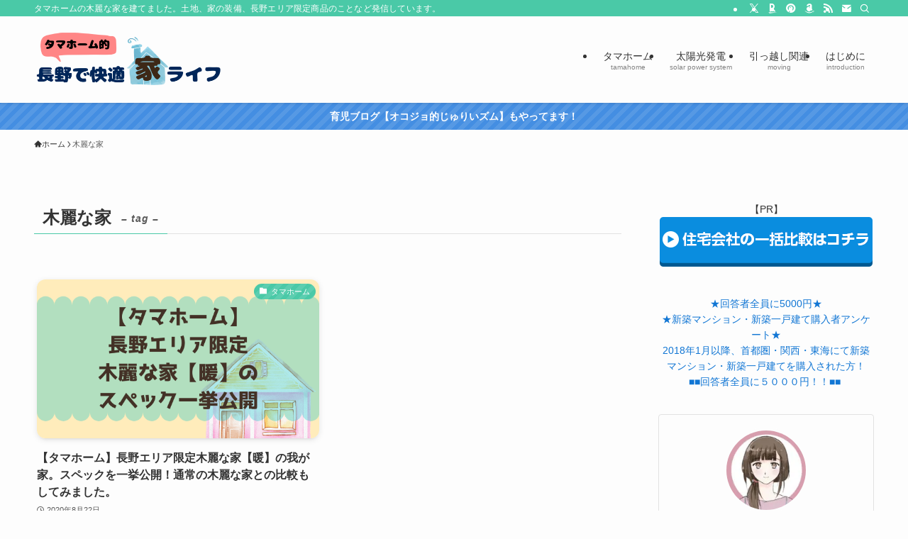

--- FILE ---
content_type: text/html; charset=UTF-8
request_url: https://www.jury99.work/tag/%E6%9C%A8%E9%BA%97%E3%81%AA%E5%AE%B6/
body_size: 23109
content:
<!DOCTYPE html>
<html lang="ja" data-loaded="false" data-scrolled="false" data-spmenu="closed">
<head>
<meta charset="utf-8">
<meta name="format-detection" content="telephone=no">
<meta http-equiv="X-UA-Compatible" content="IE=edge">
<meta name="viewport" content="width=device-width, viewport-fit=cover">
<title>木麗な家 | タマホーム的、長野で快適家ライフ</title>
<meta name='robots' content='max-image-preview:large' />
<link rel="alternate" type="application/rss+xml" title="タマホーム的、長野で快適家ライフ &raquo; フィード" href="https://www.jury99.work/feed/" />
<link rel="alternate" type="application/rss+xml" title="タマホーム的、長野で快適家ライフ &raquo; コメントフィード" href="https://www.jury99.work/comments/feed/" />
<link rel="alternate" type="application/rss+xml" title="タマホーム的、長野で快適家ライフ &raquo; 木麗な家 タグのフィード" href="https://www.jury99.work/tag/%e6%9c%a8%e9%ba%97%e3%81%aa%e5%ae%b6/feed/" />
<link rel="alternate" type="application/rss+xml" title="タマホーム的、長野で快適家ライフ &raquo; ストーリー フィード" href="https://www.jury99.work/web-stories/feed/">
<!-- SEO SIMPLE PACK 3.6.2 -->
<meta name="robots" content="noindex">
<meta name="description" content="タグ「木麗な家」の一覧ページです。">
<meta name="keywords" content="タマホーム,エリア限定,木麗な家,住宅設備,生活雑貨,収納,無印良品">
<link rel="canonical" href="https://www.jury99.work/tag/%e6%9c%a8%e9%ba%97%e3%81%aa%e5%ae%b6/">
<meta property="og:locale" content="ja_JP">
<meta property="og:type" content="website">
<meta property="og:title" content="木麗な家 | タマホーム的、長野で快適家ライフ">
<meta property="og:description" content="タグ「木麗な家」の一覧ページです。">
<meta property="og:url" content="https://www.jury99.work/tag/%e6%9c%a8%e9%ba%97%e3%81%aa%e5%ae%b6/">
<meta property="og:site_name" content="タマホーム的、長野で快適家ライフ">
<meta name="twitter:card" content="summary_large_image">
<meta name="twitter:site" content="jury0909">
<!-- Google Analytics (gtag.js) -->
<script async src="https://www.googletagmanager.com/gtag/js?id=UA-117459397-2"></script>
<script>
	window.dataLayer = window.dataLayer || [];
	function gtag(){dataLayer.push(arguments);}
	gtag("js", new Date());
	gtag("config", "UA-117459397-2");
</script>
	<!-- / SEO SIMPLE PACK -->

<link rel='stylesheet' id='font-awesome-all-css' href='https://www.jury99.work/wp-content/themes/swell/assets/font-awesome/v6/css/all.min.css?ver=2.12.0' type='text/css' media='all' />
<link rel='stylesheet' id='wp-block-library-css' href='https://www.jury99.work/wp-includes/css/dist/block-library/style.min.css?ver=6.6.4' type='text/css' media='all' />
<link rel='stylesheet' id='swell-icons-css' href='https://www.jury99.work/wp-content/themes/swell/build/css/swell-icons.css?ver=2.12.0' type='text/css' media='all' />
<link rel='stylesheet' id='main_style-css' href='https://www.jury99.work/wp-content/themes/swell/build/css/main.css?ver=2.12.0' type='text/css' media='all' />
<link rel='stylesheet' id='swell_blocks-css' href='https://www.jury99.work/wp-content/themes/swell/build/css/blocks.css?ver=2.12.0' type='text/css' media='all' />
<style id='swell_custom-inline-css' type='text/css'>
:root{--swl-fz--content:4vw;--swl-font_family:"游ゴシック体", "Yu Gothic", YuGothic, "Hiragino Kaku Gothic ProN", "Hiragino Sans", Meiryo, sans-serif;--swl-font_weight:500;--color_main:#4ac9a7;--color_text:#333;--color_link:#1176d4;--color_htag:#4ac9a7;--color_bg:#fdfdfd;--color_gradient1:#d8ffff;--color_gradient2:#87e7ff;--color_main_thin:rgba(93, 251, 209, 0.05 );--color_main_dark:rgba(56, 151, 125, 1 );--color_list_check:#4ac9a7;--color_list_num:#4ac9a7;--color_list_good:#86dd7b;--color_list_triangle:#f4e03a;--color_list_bad:#f36060;--color_faq_q:#d55656;--color_faq_a:#6599b7;--color_icon_good:#3cd250;--color_icon_good_bg:#ecffe9;--color_icon_bad:#4b73eb;--color_icon_bad_bg:#eafaff;--color_icon_info:#f578b4;--color_icon_info_bg:#fff0fa;--color_icon_announce:#ffa537;--color_icon_announce_bg:#fff5f0;--color_icon_pen:#7a7a7a;--color_icon_pen_bg:#f7f7f7;--color_icon_book:#787364;--color_icon_book_bg:#f8f6ef;--color_icon_point:#ffa639;--color_icon_check:#86d67c;--color_icon_batsu:#f36060;--color_icon_hatena:#5295cc;--color_icon_caution:#f7da38;--color_icon_memo:#84878a;--color_deep01:#e44141;--color_deep02:#3d79d5;--color_deep03:#63a84d;--color_deep04:#f09f4d;--color_pale01:#fff2f0;--color_pale02:#f3f8fd;--color_pale03:#f1f9ee;--color_pale04:#fdf9ee;--color_mark_blue:#b7e3ff;--color_mark_green:#bdf9c3;--color_mark_yellow:#fcf69f;--color_mark_orange:#ffddbc;--border01:dashed 3px var(--color_main);--border02:double 5px var(--color_main);--border03:dashed 3px #f2c6e0;--border04:dotted 5px var(--color_main);--card_posts_thumb_ratio:56.25%;--list_posts_thumb_ratio:61.805%;--big_posts_thumb_ratio:56.25%;--thumb_posts_thumb_ratio:61.805%;--blogcard_thumb_ratio:56.25%;--color_header_bg:#fdfdfd;--color_header_text:#333;--color_footer_bg:#333333;--color_footer_text:#fcfcfc;--container_size:1200px;--article_size:900px;--logo_size_sp:80px;--logo_size_pc:90px;--logo_size_pcfix:48px;}.swl-cell-bg[data-icon="doubleCircle"]{--cell-icon-color:#ffc977}.swl-cell-bg[data-icon="circle"]{--cell-icon-color:#94e29c}.swl-cell-bg[data-icon="triangle"]{--cell-icon-color:#eeda2f}.swl-cell-bg[data-icon="close"]{--cell-icon-color:#ec9191}.swl-cell-bg[data-icon="hatena"]{--cell-icon-color:#93c9da}.swl-cell-bg[data-icon="check"]{--cell-icon-color:#94e29c}.swl-cell-bg[data-icon="line"]{--cell-icon-color:#9b9b9b}.cap_box[data-colset="col1"]{--capbox-color:#f97272;--capbox-color--bg:#fff8eb}.cap_box[data-colset="col2"]{--capbox-color:#5fb9f5;--capbox-color--bg:#edf5ff}.cap_box[data-colset="col3"]{--capbox-color:#2fcd90;--capbox-color--bg:#eafaf2}.red_{--the-btn-color:#f74a4a;--the-btn-color2:#ffbc49;--the-solid-shadow: rgba(185, 56, 56, 1 )}.blue_{--the-btn-color:#338df4;--the-btn-color2:#35eaff;--the-solid-shadow: rgba(38, 106, 183, 1 )}.green_{--the-btn-color:#62d847;--the-btn-color2:#7bf7bd;--the-solid-shadow: rgba(74, 162, 53, 1 )}.is-style-btn_normal{--the-btn-radius:80px}.is-style-btn_solid{--the-btn-radius:80px}.is-style-btn_shiny{--the-btn-radius:80px}.is-style-btn_line{--the-btn-radius:80px}.post_content blockquote{padding:1.5em 2em 1.5em 3em}.post_content blockquote::before{content:"";display:block;width:5px;height:calc(100% - 3em);top:1.5em;left:1.5em;border-left:solid 1px rgba(180,180,180,.75);border-right:solid 1px rgba(180,180,180,.75);}.mark_blue{background:-webkit-linear-gradient(transparent 64%,var(--color_mark_blue) 0%);background:linear-gradient(transparent 64%,var(--color_mark_blue) 0%)}.mark_green{background:-webkit-linear-gradient(transparent 64%,var(--color_mark_green) 0%);background:linear-gradient(transparent 64%,var(--color_mark_green) 0%)}.mark_yellow{background:-webkit-linear-gradient(transparent 64%,var(--color_mark_yellow) 0%);background:linear-gradient(transparent 64%,var(--color_mark_yellow) 0%)}.mark_orange{background:-webkit-linear-gradient(transparent 64%,var(--color_mark_orange) 0%);background:linear-gradient(transparent 64%,var(--color_mark_orange) 0%)}[class*="is-style-icon_"]{color:#333;border-width:0}[class*="is-style-big_icon_"]{border-width:2px;border-style:solid}[data-col="gray"] .c-balloon__text{background:#f7f7f7;border-color:#ccc}[data-col="gray"] .c-balloon__before{border-right-color:#f7f7f7}[data-col="green"] .c-balloon__text{background:#d1f8c2;border-color:#9ddd93}[data-col="green"] .c-balloon__before{border-right-color:#d1f8c2}[data-col="blue"] .c-balloon__text{background:#e2f6ff;border-color:#93d2f0}[data-col="blue"] .c-balloon__before{border-right-color:#e2f6ff}[data-col="red"] .c-balloon__text{background:#ffebeb;border-color:#f48789}[data-col="red"] .c-balloon__before{border-right-color:#ffebeb}[data-col="yellow"] .c-balloon__text{background:#f9f7d2;border-color:#fbe593}[data-col="yellow"] .c-balloon__before{border-right-color:#f9f7d2}.-type-list2 .p-postList__body::after,.-type-big .p-postList__body::after{content: "READ MORE »";}.c-postThumb__cat{background-color:#4ac9a7;color:#fff;background-image: repeating-linear-gradient(-45deg,rgba(255,255,255,.1),rgba(255,255,255,.1) 6px,transparent 6px,transparent 12px)}.post_content h2:where(:not([class^="swell-block-"]):not(.faq_q):not(.p-postList__title)){border-left:solid 8px var(--color_htag);padding:.75em 1em;background:-webkit-linear-gradient(135deg, transparent 25%, rgba(93, 251, 209, 0.05 ) 25%, rgba(93, 251, 209, 0.05 ) 50%, transparent 50%, transparent 75%, rgba(93, 251, 209, 0.05 ) 75%, rgba(93, 251, 209, 0.05 ));background:linear-gradient(135deg, transparent 25%, rgba(93, 251, 209, 0.05 ) 25%, rgba(93, 251, 209, 0.05 ) 50%, transparent 50%, transparent 75%, rgba(93, 251, 209, 0.05 ) 75%, rgba(93, 251, 209, 0.05 ));background-size:4px 4px}.post_content h2:where(:not([class^="swell-block-"]):not(.faq_q):not(.p-postList__title))::before{position:absolute;display:block;pointer-events:none}.post_content h3:where(:not([class^="swell-block-"]):not(.faq_q):not(.p-postList__title)){padding:0 .5em .5em}.post_content h3:where(:not([class^="swell-block-"]):not(.faq_q):not(.p-postList__title))::before{content:"";width:100%;height:2px;background: repeating-linear-gradient(90deg, var(--color_htag) 0%, var(--color_htag) 29.3%, rgba(93, 251, 209, 0.2 ) 29.3%, rgba(93, 251, 209, 0.2 ) 100%)}.post_content h4:where(:not([class^="swell-block-"]):not(.faq_q):not(.p-postList__title)){padding:0 0 0 16px;border-left:solid 2px var(--color_htag)}.l-footer__widgetArea{background:#333333}.l-footer__widgetArea{color:#fcfcfc}.l-header{box-shadow: 0 1px 4px rgba(0,0,0,.12)}.l-header__bar{color:#fff;background:var(--color_main)}.c-gnav a::after{background:var(--color_main);width:100%;height:2px;transform:scaleX(0)}.p-spHeadMenu .menu-item.-current{border-bottom-color:var(--color_main)}.c-gnav > li:hover > a::after,.c-gnav > .-current > a::after{transform: scaleX(1)}.c-gnav .sub-menu{color:#333;background:#fff}.l-fixHeader::before{opacity:0.8}.c-infoBar{color:#fff;background-color:#448ee2}.c-infoBar__text{font-size:3.4vw}.c-infoBar__btn{background-color:var(--color_main) !important}#pagetop{border-radius:50%}#fix_tocbtn{border-radius:50%}#before_footer_widget{margin-bottom:0}.c-widget__title.-spmenu{padding:.5em .75em;border-radius:var(--swl-radius--2, 0px);background:var(--color_main);color:#fff;}.c-widget__title.-footer{padding:.5em}.c-widget__title.-footer::before{content:"";bottom:0;left:0;width:40%;z-index:1;background:var(--color_main)}.c-widget__title.-footer::after{content:"";bottom:0;left:0;width:100%;background:var(--color_border)}.c-secTitle{border-left:solid 2px var(--color_main);padding:0em .75em}.p-spMenu{color:#333}.p-spMenu__inner::before{background:#fdfdfd;opacity:1}.p-spMenu__overlay{background:#000;opacity:0.6}[class*="page-numbers"]{border-radius:50%;margin:4px;color:#fff;background-color:#dedede}a{text-decoration: none}.l-topTitleArea.c-filterLayer::before{background-color:#000;opacity:0.2;content:""}@media screen and (min-width: 960px){:root{}}@media screen and (max-width: 959px){:root{}.l-header__logo{margin-right:auto}.l-header__inner{-webkit-box-pack:end;-webkit-justify-content:flex-end;justify-content:flex-end}}@media screen and (min-width: 600px){:root{--swl-fz--content:17px;}.c-infoBar__text{font-size:14px}}@media screen and (max-width: 599px){:root{}}@media (min-width: 1108px) {.alignwide{left:-100px;width:calc(100% + 200px);}}@media (max-width: 1108px) {.-sidebar-off .swell-block-fullWide__inner.l-container .alignwide{left:0px;width:100%;}}.l-fixHeader .l-fixHeader__gnav{order:0}[data-scrolled=true] .l-fixHeader[data-ready]{opacity:1;-webkit-transform:translateY(0)!important;transform:translateY(0)!important;visibility:visible}.-body-solid .l-fixHeader{box-shadow:0 2px 4px var(--swl-color_shadow)}.l-fixHeader__inner{align-items:stretch;color:var(--color_header_text);display:flex;padding-bottom:0;padding-top:0;position:relative;z-index:1}.l-fixHeader__logo{align-items:center;display:flex;line-height:1;margin-right:24px;order:0;padding:16px 0}.c-infoBar{overflow:hidden;position:relative;width:100%}.c-infoBar.-bg-stripe:before{background-image:repeating-linear-gradient(-45deg,#fff 0 6px,transparent 6px 12px);content:"";display:block;opacity:.1}.c-infoBar__link{text-decoration:none;z-index:0}.c-infoBar__link,.c-infoBar__text{color:inherit;display:block;position:relative}.c-infoBar__text{font-weight:700;padding:8px 0;z-index:1}.c-infoBar__text.-flow-on{-webkit-animation:flowing_text 12s linear infinite;animation:flowing_text 12s linear infinite;-webkit-animation-duration:12s;animation-duration:12s;text-align:left;-webkit-transform:translateX(100%);transform:translateX(100%);white-space:nowrap}.c-infoBar__text.-flow-off{align-items:center;display:flex;flex-wrap:wrap;justify-content:center;text-align:center}.c-infoBar__btn{border-radius:40px;box-shadow:0 2px 4px var(--swl-color_shadow);color:#fff;display:block;font-size:.95em;line-height:2;margin-left:1em;min-width:1em;padding:0 1em;text-decoration:none;width:auto}@media (min-width:960px){.c-infoBar__text.-flow-on{-webkit-animation-duration:20s;animation-duration:20s}}@media (min-width:1200px){.c-infoBar__text.-flow-on{-webkit-animation-duration:24s;animation-duration:24s}}@media (min-width:1600px){.c-infoBar__text.-flow-on{-webkit-animation-duration:30s;animation-duration:30s}}.is-style-btn_normal a,.is-style-btn_shiny a{box-shadow:var(--swl-btn_shadow)}.c-shareBtns__btn,.is-style-balloon>.c-tabList .c-tabList__button,.p-snsCta,[class*=page-numbers]{box-shadow:var(--swl-box_shadow)}.p-articleThumb__img,.p-articleThumb__youtube{box-shadow:var(--swl-img_shadow)}.p-pickupBanners__item .c-bannerLink,.p-postList__thumb{box-shadow:0 2px 8px rgba(0,0,0,.1),0 4px 4px -4px rgba(0,0,0,.1)}.p-postList.-w-ranking li:before{background-image:repeating-linear-gradient(-45deg,hsla(0,0%,100%,.1),hsla(0,0%,100%,.1) 6px,transparent 0,transparent 12px);box-shadow:1px 1px 4px rgba(0,0,0,.2)}:root{--swl-radius--2:2px;--swl-radius--4:4px;--swl-radius--8:8px}.c-categoryList__link,.c-tagList__link,.tag-cloud-link{border-radius:16px;padding:6px 10px}.-related .p-postList__thumb,.is-style-bg_gray,.is-style-bg_main,.is-style-bg_main_thin,.is-style-bg_stripe,.is-style-border_dg,.is-style-border_dm,.is-style-border_sg,.is-style-border_sm,.is-style-dent_box,.is-style-note_box,.is-style-stitch,[class*=is-style-big_icon_],input[type=number],input[type=text],textarea{border-radius:4px}.-ps-style-img .p-postList__link,.-type-thumb .p-postList__link,.p-postList__thumb{border-radius:12px;overflow:hidden;z-index:0}.c-widget .-type-list.-w-ranking .p-postList__item:before{border-radius:16px;left:2px;top:2px}.c-widget .-type-card.-w-ranking .p-postList__item:before{border-radius:0 0 4px 4px}.c-postThumb__cat{border-radius:16px;margin:.5em;padding:0 8px}.cap_box_ttl{border-radius:2px 2px 0 0}.cap_box_content{border-radius:0 0 2px 2px}.cap_box.is-style-small_ttl .cap_box_content{border-radius:0 2px 2px 2px}.cap_box.is-style-inner .cap_box_content,.cap_box.is-style-onborder_ttl .cap_box_content,.cap_box.is-style-onborder_ttl2 .cap_box_content,.cap_box.is-style-onborder_ttl2 .cap_box_ttl,.cap_box.is-style-shadow{border-radius:2px}.is-style-more_btn a,.p-postList__body:after,.submit{border-radius:40px}@media (min-width:960px){#sidebar .-type-list .p-postList__thumb{border-radius:8px}}@media not all and (min-width:960px){.-ps-style-img .p-postList__link,.-type-thumb .p-postList__link,.p-postList__thumb{border-radius:8px}}.l-header__bar{position:relative;width:100%}.l-header__bar .c-catchphrase{color:inherit;font-size:12px;letter-spacing:var(--swl-letter_spacing,.2px);line-height:14px;margin-right:auto;overflow:hidden;padding:4px 0;white-space:nowrap;width:50%}.l-header__bar .c-iconList .c-iconList__link{margin:0;padding:4px 6px}.l-header__barInner{align-items:center;display:flex;justify-content:flex-end}.p-spHeadMenu{text-align:center}.p-spHeadMenu .sub-menu{display:none}.p-spHeadMenu .menu-item{-webkit-backface-visibility:hidden;backface-visibility:hidden;border-bottom:2px solid transparent;flex-shrink:0;font-size:12px;height:36px;padding:0;width:auto}.p-spHeadMenu .menu-item.-current{border-bottom-color:currentcolor}.p-spHeadMenu a{display:block;line-height:36px;padding:0 12px;text-decoration:none}.l-header__spNav.swiper:not(.swiper-initialized) .p-spHeadMenu{visibility:hidden}.l-header__spNav a{color:var(--color_header_text)}.l-header__spNav[data-loop="0"] .p-spHeadMenu{display:flex;overflow-x:auto}.l-header__spNav[data-loop="0"] .menu-item:first-child{margin-left:auto}.l-header__spNav[data-loop="0"] .menu-item:last-child{margin-right:auto}@media (min-width:960px){.l-header__spNav{display:none}}@media (min-width:960px){.-series .l-header__inner{align-items:stretch;display:flex}.-series .l-header__logo{align-items:center;display:flex;flex-wrap:wrap;margin-right:24px;padding:16px 0}.-series .l-header__logo .c-catchphrase{font-size:13px;padding:4px 0}.-series .c-headLogo{margin-right:16px}.-series-right .l-header__inner{justify-content:space-between}.-series-right .c-gnavWrap{margin-left:auto}.-series-right .w-header{margin-left:12px}.-series-left .w-header{margin-left:auto}}@media (min-width:960px) and (min-width:600px){.-series .c-headLogo{max-width:400px}}.c-gnav .sub-menu a:before,.c-listMenu a:before{-webkit-font-smoothing:antialiased;-moz-osx-font-smoothing:grayscale;font-family:icomoon!important;font-style:normal;font-variant:normal;font-weight:400;line-height:1;text-transform:none}.c-submenuToggleBtn{display:none}.c-listMenu a{padding:.75em 1em .75em 1.5em;transition:padding .25s}.c-listMenu a:hover{padding-left:1.75em;padding-right:.75em}.c-gnav .sub-menu a:before,.c-listMenu a:before{color:inherit;content:"\e921";display:inline-block;left:2px;position:absolute;top:50%;-webkit-transform:translateY(-50%);transform:translateY(-50%);vertical-align:middle}.widget_categories>ul>.cat-item>a,.wp-block-categories-list>li>a{padding-left:1.75em}.c-listMenu .children,.c-listMenu .sub-menu{margin:0}.c-listMenu .children a,.c-listMenu .sub-menu a{font-size:.9em;padding-left:2.5em}.c-listMenu .children a:before,.c-listMenu .sub-menu a:before{left:1em}.c-listMenu .children a:hover,.c-listMenu .sub-menu a:hover{padding-left:2.75em}.c-listMenu .children ul a,.c-listMenu .sub-menu ul a{padding-left:3.25em}.c-listMenu .children ul a:before,.c-listMenu .sub-menu ul a:before{left:1.75em}.c-listMenu .children ul a:hover,.c-listMenu .sub-menu ul a:hover{padding-left:3.5em}.c-gnav li:hover>.sub-menu{opacity:1;visibility:visible}.c-gnav .sub-menu:before{background:inherit;content:"";height:100%;left:0;position:absolute;top:0;width:100%;z-index:0}.c-gnav .sub-menu .sub-menu{left:100%;top:0;z-index:-1}.c-gnav .sub-menu a{padding-left:2em}.c-gnav .sub-menu a:before{left:.5em}.c-gnav .sub-menu a:hover .ttl{left:4px}:root{--color_content_bg:var(--color_bg);}.c-widget__title.-side{padding:.5em}.c-widget__title.-side::before{content:"";bottom:0;left:0;width:40%;z-index:1;background:var(--color_main)}.c-widget__title.-side::after{content:"";bottom:0;left:0;width:100%;background:var(--color_border)}@media screen and (min-width: 960px){:root{}}@media screen and (max-width: 959px){:root{}}@media screen and (min-width: 600px){:root{}}@media screen and (max-width: 599px){:root{}}.swell-block-fullWide__inner.l-container{--swl-fw_inner_pad:var(--swl-pad_container,0px)}@media (min-width:960px){.-sidebar-on .l-content .alignfull,.-sidebar-on .l-content .alignwide{left:-16px;width:calc(100% + 32px)}.swell-block-fullWide__inner.l-article{--swl-fw_inner_pad:var(--swl-pad_post_content,0px)}.-sidebar-on .swell-block-fullWide__inner .alignwide{left:0;width:100%}.-sidebar-on .swell-block-fullWide__inner .alignfull{left:calc(0px - var(--swl-fw_inner_pad, 0))!important;margin-left:0!important;margin-right:0!important;width:calc(100% + var(--swl-fw_inner_pad, 0)*2)!important}}.-index-off .p-toc,.swell-toc-placeholder:empty{display:none}.p-toc.-modal{height:100%;margin:0;overflow-y:auto;padding:0}#main_content .p-toc{border-radius:var(--swl-radius--2,0);margin:4em auto;max-width:800px}#sidebar .p-toc{margin-top:-.5em}.p-toc .__pn:before{content:none!important;counter-increment:none}.p-toc .__prev{margin:0 0 1em}.p-toc .__next{margin:1em 0 0}.p-toc.is-omitted:not([data-omit=ct]) [data-level="2"] .p-toc__childList{height:0;margin-bottom:-.5em;visibility:hidden}.p-toc.is-omitted:not([data-omit=nest]){position:relative}.p-toc.is-omitted:not([data-omit=nest]):before{background:linear-gradient(hsla(0,0%,100%,0),var(--color_bg));bottom:5em;content:"";height:4em;left:0;opacity:.75;pointer-events:none;position:absolute;width:100%;z-index:1}.p-toc.is-omitted:not([data-omit=nest]):after{background:var(--color_bg);bottom:0;content:"";height:5em;left:0;opacity:.75;position:absolute;width:100%;z-index:1}.p-toc.is-omitted:not([data-omit=nest]) .__next,.p-toc.is-omitted:not([data-omit=nest]) [data-omit="1"]{display:none}.p-toc .p-toc__expandBtn{background-color:#f7f7f7;border:rgba(0,0,0,.2);border-radius:5em;box-shadow:0 0 0 1px #bbb;color:#333;display:block;font-size:14px;line-height:1.5;margin:.75em auto 0;min-width:6em;padding:.5em 1em;position:relative;transition:box-shadow .25s;z-index:2}.p-toc[data-omit=nest] .p-toc__expandBtn{display:inline-block;font-size:13px;margin:0 0 0 1.25em;padding:.5em .75em}.p-toc:not([data-omit=nest]) .p-toc__expandBtn:after,.p-toc:not([data-omit=nest]) .p-toc__expandBtn:before{border-top-color:inherit;border-top-style:dotted;border-top-width:3px;content:"";display:block;height:1px;position:absolute;top:calc(50% - 1px);transition:border-color .25s;width:100%;width:22px}.p-toc:not([data-omit=nest]) .p-toc__expandBtn:before{right:calc(100% + 1em)}.p-toc:not([data-omit=nest]) .p-toc__expandBtn:after{left:calc(100% + 1em)}.p-toc.is-expanded .p-toc__expandBtn{border-color:transparent}.p-toc__ttl{display:block;font-size:1.2em;line-height:1;position:relative;text-align:center}.p-toc__ttl:before{content:"\e918";display:inline-block;font-family:icomoon;margin-right:.5em;padding-bottom:2px;vertical-align:middle}#index_modal .p-toc__ttl{margin-bottom:.5em}.p-toc__list li{line-height:1.6}.p-toc__list>li+li{margin-top:.5em}.p-toc__list .p-toc__childList{padding-left:.5em}.p-toc__list [data-level="3"]{font-size:.9em}.p-toc__list .mininote{display:none}.post_content .p-toc__list{padding-left:0}#sidebar .p-toc__list{margin-bottom:0}#sidebar .p-toc__list .p-toc__childList{padding-left:0}.p-toc__link{color:inherit;font-size:inherit;text-decoration:none}.p-toc__link:hover{opacity:.8}.p-toc.-border{border-bottom:2px solid var(--color_main);border-top:2px solid var(--color_main);padding:1.75em .5em 1.5em}.p-toc.-border .p-toc__ttl{margin-bottom:.75em}@media (min-width:960px){#main_content .p-toc{width:92%}}@media (hover:hover){.p-toc .p-toc__expandBtn:hover{border-color:transparent;box-shadow:0 0 0 2px currentcolor}}@media (min-width:600px){.p-toc.-border{padding:1.75em 1em 1.5em}}
</style>
<link rel='stylesheet' id='swell-parts/footer-css' href='https://www.jury99.work/wp-content/themes/swell/build/css/modules/parts/footer.css?ver=2.12.0' type='text/css' media='all' />
<link rel='stylesheet' id='swell-page/term-css' href='https://www.jury99.work/wp-content/themes/swell/build/css/modules/page/term.css?ver=2.12.0' type='text/css' media='all' />
<style id='classic-theme-styles-inline-css' type='text/css'>
/*! This file is auto-generated */
.wp-block-button__link{color:#fff;background-color:#32373c;border-radius:9999px;box-shadow:none;text-decoration:none;padding:calc(.667em + 2px) calc(1.333em + 2px);font-size:1.125em}.wp-block-file__button{background:#32373c;color:#fff;text-decoration:none}
</style>
<style id='global-styles-inline-css' type='text/css'>
:root{--wp--preset--aspect-ratio--square: 1;--wp--preset--aspect-ratio--4-3: 4/3;--wp--preset--aspect-ratio--3-4: 3/4;--wp--preset--aspect-ratio--3-2: 3/2;--wp--preset--aspect-ratio--2-3: 2/3;--wp--preset--aspect-ratio--16-9: 16/9;--wp--preset--aspect-ratio--9-16: 9/16;--wp--preset--color--black: #000;--wp--preset--color--cyan-bluish-gray: #abb8c3;--wp--preset--color--white: #fff;--wp--preset--color--pale-pink: #f78da7;--wp--preset--color--vivid-red: #cf2e2e;--wp--preset--color--luminous-vivid-orange: #ff6900;--wp--preset--color--luminous-vivid-amber: #fcb900;--wp--preset--color--light-green-cyan: #7bdcb5;--wp--preset--color--vivid-green-cyan: #00d084;--wp--preset--color--pale-cyan-blue: #8ed1fc;--wp--preset--color--vivid-cyan-blue: #0693e3;--wp--preset--color--vivid-purple: #9b51e0;--wp--preset--color--swl-main: var(--color_main);--wp--preset--color--swl-main-thin: var(--color_main_thin);--wp--preset--color--swl-gray: var(--color_gray);--wp--preset--color--swl-deep-01: var(--color_deep01);--wp--preset--color--swl-deep-02: var(--color_deep02);--wp--preset--color--swl-deep-03: var(--color_deep03);--wp--preset--color--swl-deep-04: var(--color_deep04);--wp--preset--color--swl-pale-01: var(--color_pale01);--wp--preset--color--swl-pale-02: var(--color_pale02);--wp--preset--color--swl-pale-03: var(--color_pale03);--wp--preset--color--swl-pale-04: var(--color_pale04);--wp--preset--gradient--vivid-cyan-blue-to-vivid-purple: linear-gradient(135deg,rgba(6,147,227,1) 0%,rgb(155,81,224) 100%);--wp--preset--gradient--light-green-cyan-to-vivid-green-cyan: linear-gradient(135deg,rgb(122,220,180) 0%,rgb(0,208,130) 100%);--wp--preset--gradient--luminous-vivid-amber-to-luminous-vivid-orange: linear-gradient(135deg,rgba(252,185,0,1) 0%,rgba(255,105,0,1) 100%);--wp--preset--gradient--luminous-vivid-orange-to-vivid-red: linear-gradient(135deg,rgba(255,105,0,1) 0%,rgb(207,46,46) 100%);--wp--preset--gradient--very-light-gray-to-cyan-bluish-gray: linear-gradient(135deg,rgb(238,238,238) 0%,rgb(169,184,195) 100%);--wp--preset--gradient--cool-to-warm-spectrum: linear-gradient(135deg,rgb(74,234,220) 0%,rgb(151,120,209) 20%,rgb(207,42,186) 40%,rgb(238,44,130) 60%,rgb(251,105,98) 80%,rgb(254,248,76) 100%);--wp--preset--gradient--blush-light-purple: linear-gradient(135deg,rgb(255,206,236) 0%,rgb(152,150,240) 100%);--wp--preset--gradient--blush-bordeaux: linear-gradient(135deg,rgb(254,205,165) 0%,rgb(254,45,45) 50%,rgb(107,0,62) 100%);--wp--preset--gradient--luminous-dusk: linear-gradient(135deg,rgb(255,203,112) 0%,rgb(199,81,192) 50%,rgb(65,88,208) 100%);--wp--preset--gradient--pale-ocean: linear-gradient(135deg,rgb(255,245,203) 0%,rgb(182,227,212) 50%,rgb(51,167,181) 100%);--wp--preset--gradient--electric-grass: linear-gradient(135deg,rgb(202,248,128) 0%,rgb(113,206,126) 100%);--wp--preset--gradient--midnight: linear-gradient(135deg,rgb(2,3,129) 0%,rgb(40,116,252) 100%);--wp--preset--font-size--small: 0.9em;--wp--preset--font-size--medium: 1.1em;--wp--preset--font-size--large: 1.25em;--wp--preset--font-size--x-large: 42px;--wp--preset--font-size--xs: 0.75em;--wp--preset--font-size--huge: 1.6em;--wp--preset--spacing--20: 0.44rem;--wp--preset--spacing--30: 0.67rem;--wp--preset--spacing--40: 1rem;--wp--preset--spacing--50: 1.5rem;--wp--preset--spacing--60: 2.25rem;--wp--preset--spacing--70: 3.38rem;--wp--preset--spacing--80: 5.06rem;--wp--preset--shadow--natural: 6px 6px 9px rgba(0, 0, 0, 0.2);--wp--preset--shadow--deep: 12px 12px 50px rgba(0, 0, 0, 0.4);--wp--preset--shadow--sharp: 6px 6px 0px rgba(0, 0, 0, 0.2);--wp--preset--shadow--outlined: 6px 6px 0px -3px rgba(255, 255, 255, 1), 6px 6px rgba(0, 0, 0, 1);--wp--preset--shadow--crisp: 6px 6px 0px rgba(0, 0, 0, 1);}:where(.is-layout-flex){gap: 0.5em;}:where(.is-layout-grid){gap: 0.5em;}body .is-layout-flex{display: flex;}.is-layout-flex{flex-wrap: wrap;align-items: center;}.is-layout-flex > :is(*, div){margin: 0;}body .is-layout-grid{display: grid;}.is-layout-grid > :is(*, div){margin: 0;}:where(.wp-block-columns.is-layout-flex){gap: 2em;}:where(.wp-block-columns.is-layout-grid){gap: 2em;}:where(.wp-block-post-template.is-layout-flex){gap: 1.25em;}:where(.wp-block-post-template.is-layout-grid){gap: 1.25em;}.has-black-color{color: var(--wp--preset--color--black) !important;}.has-cyan-bluish-gray-color{color: var(--wp--preset--color--cyan-bluish-gray) !important;}.has-white-color{color: var(--wp--preset--color--white) !important;}.has-pale-pink-color{color: var(--wp--preset--color--pale-pink) !important;}.has-vivid-red-color{color: var(--wp--preset--color--vivid-red) !important;}.has-luminous-vivid-orange-color{color: var(--wp--preset--color--luminous-vivid-orange) !important;}.has-luminous-vivid-amber-color{color: var(--wp--preset--color--luminous-vivid-amber) !important;}.has-light-green-cyan-color{color: var(--wp--preset--color--light-green-cyan) !important;}.has-vivid-green-cyan-color{color: var(--wp--preset--color--vivid-green-cyan) !important;}.has-pale-cyan-blue-color{color: var(--wp--preset--color--pale-cyan-blue) !important;}.has-vivid-cyan-blue-color{color: var(--wp--preset--color--vivid-cyan-blue) !important;}.has-vivid-purple-color{color: var(--wp--preset--color--vivid-purple) !important;}.has-black-background-color{background-color: var(--wp--preset--color--black) !important;}.has-cyan-bluish-gray-background-color{background-color: var(--wp--preset--color--cyan-bluish-gray) !important;}.has-white-background-color{background-color: var(--wp--preset--color--white) !important;}.has-pale-pink-background-color{background-color: var(--wp--preset--color--pale-pink) !important;}.has-vivid-red-background-color{background-color: var(--wp--preset--color--vivid-red) !important;}.has-luminous-vivid-orange-background-color{background-color: var(--wp--preset--color--luminous-vivid-orange) !important;}.has-luminous-vivid-amber-background-color{background-color: var(--wp--preset--color--luminous-vivid-amber) !important;}.has-light-green-cyan-background-color{background-color: var(--wp--preset--color--light-green-cyan) !important;}.has-vivid-green-cyan-background-color{background-color: var(--wp--preset--color--vivid-green-cyan) !important;}.has-pale-cyan-blue-background-color{background-color: var(--wp--preset--color--pale-cyan-blue) !important;}.has-vivid-cyan-blue-background-color{background-color: var(--wp--preset--color--vivid-cyan-blue) !important;}.has-vivid-purple-background-color{background-color: var(--wp--preset--color--vivid-purple) !important;}.has-black-border-color{border-color: var(--wp--preset--color--black) !important;}.has-cyan-bluish-gray-border-color{border-color: var(--wp--preset--color--cyan-bluish-gray) !important;}.has-white-border-color{border-color: var(--wp--preset--color--white) !important;}.has-pale-pink-border-color{border-color: var(--wp--preset--color--pale-pink) !important;}.has-vivid-red-border-color{border-color: var(--wp--preset--color--vivid-red) !important;}.has-luminous-vivid-orange-border-color{border-color: var(--wp--preset--color--luminous-vivid-orange) !important;}.has-luminous-vivid-amber-border-color{border-color: var(--wp--preset--color--luminous-vivid-amber) !important;}.has-light-green-cyan-border-color{border-color: var(--wp--preset--color--light-green-cyan) !important;}.has-vivid-green-cyan-border-color{border-color: var(--wp--preset--color--vivid-green-cyan) !important;}.has-pale-cyan-blue-border-color{border-color: var(--wp--preset--color--pale-cyan-blue) !important;}.has-vivid-cyan-blue-border-color{border-color: var(--wp--preset--color--vivid-cyan-blue) !important;}.has-vivid-purple-border-color{border-color: var(--wp--preset--color--vivid-purple) !important;}.has-vivid-cyan-blue-to-vivid-purple-gradient-background{background: var(--wp--preset--gradient--vivid-cyan-blue-to-vivid-purple) !important;}.has-light-green-cyan-to-vivid-green-cyan-gradient-background{background: var(--wp--preset--gradient--light-green-cyan-to-vivid-green-cyan) !important;}.has-luminous-vivid-amber-to-luminous-vivid-orange-gradient-background{background: var(--wp--preset--gradient--luminous-vivid-amber-to-luminous-vivid-orange) !important;}.has-luminous-vivid-orange-to-vivid-red-gradient-background{background: var(--wp--preset--gradient--luminous-vivid-orange-to-vivid-red) !important;}.has-very-light-gray-to-cyan-bluish-gray-gradient-background{background: var(--wp--preset--gradient--very-light-gray-to-cyan-bluish-gray) !important;}.has-cool-to-warm-spectrum-gradient-background{background: var(--wp--preset--gradient--cool-to-warm-spectrum) !important;}.has-blush-light-purple-gradient-background{background: var(--wp--preset--gradient--blush-light-purple) !important;}.has-blush-bordeaux-gradient-background{background: var(--wp--preset--gradient--blush-bordeaux) !important;}.has-luminous-dusk-gradient-background{background: var(--wp--preset--gradient--luminous-dusk) !important;}.has-pale-ocean-gradient-background{background: var(--wp--preset--gradient--pale-ocean) !important;}.has-electric-grass-gradient-background{background: var(--wp--preset--gradient--electric-grass) !important;}.has-midnight-gradient-background{background: var(--wp--preset--gradient--midnight) !important;}.has-small-font-size{font-size: var(--wp--preset--font-size--small) !important;}.has-medium-font-size{font-size: var(--wp--preset--font-size--medium) !important;}.has-large-font-size{font-size: var(--wp--preset--font-size--large) !important;}.has-x-large-font-size{font-size: var(--wp--preset--font-size--x-large) !important;}
:where(.wp-block-post-template.is-layout-flex){gap: 1.25em;}:where(.wp-block-post-template.is-layout-grid){gap: 1.25em;}
:where(.wp-block-columns.is-layout-flex){gap: 2em;}:where(.wp-block-columns.is-layout-grid){gap: 2em;}
:root :where(.wp-block-pullquote){font-size: 1.5em;line-height: 1.6;}
</style>
<link rel='stylesheet' id='child_style-css' href='https://www.jury99.work/wp-content/themes/swell_child/style.css?ver=20260114123617' type='text/css' media='all' />
<link rel='stylesheet' id='pochipp-front-css' href='https://www.jury99.work/wp-content/plugins/pochipp/dist/css/style.css?ver=1.18.3' type='text/css' media='all' />

<noscript><link href="https://www.jury99.work/wp-content/themes/swell/build/css/noscript.css" rel="stylesheet"></noscript>
<link rel="https://api.w.org/" href="https://www.jury99.work/wp-json/" /><link rel="alternate" title="JSON" type="application/json" href="https://www.jury99.work/wp-json/wp/v2/tags/47" /><!-- Pochipp -->
<style id="pchpp_custom_style">:root{--pchpp-color-inline: #069A8E;--pchpp-color-custom: #5ca250;--pchpp-color-custom-2: #8e59e4;--pchpp-color-amazon: #f99a0c;--pchpp-color-rakuten: #e0423c;--pchpp-color-yahoo: #438ee8;--pchpp-color-mercari: #3c3c3c;--pchpp-inline-bg-color: var(--pchpp-color-inline);--pchpp-inline-txt-color: #fff;--pchpp-inline-shadow: 0 1px 4px -1px rgba(0, 0, 0, 0.2);--pchpp-inline-radius: 0px;--pchpp-inline-width: auto;}</style>
<script id="pchpp_vars">window.pchppVars = {};window.pchppVars.ajaxUrl = "https://www.jury99.work/wp-admin/admin-ajax.php";window.pchppVars.ajaxNonce = "7691ce49e8";</script>
<script type="text/javascript" language="javascript">var vc_pid = "887745794";</script>
<!-- / Pochipp -->
<link rel="icon" href="https://www.jury99.work/wp-content/uploads/2020/07/cropped-dd989840e9daa4e733c3f184a0f34cb5-32x32.png" sizes="32x32" />
<link rel="icon" href="https://www.jury99.work/wp-content/uploads/2020/07/cropped-dd989840e9daa4e733c3f184a0f34cb5-192x192.png" sizes="192x192" />
<link rel="apple-touch-icon" href="https://www.jury99.work/wp-content/uploads/2020/07/cropped-dd989840e9daa4e733c3f184a0f34cb5-180x180.png" />
<meta name="msapplication-TileImage" content="https://www.jury99.work/wp-content/uploads/2020/07/cropped-dd989840e9daa4e733c3f184a0f34cb5-270x270.png" />
		<style type="text/css" id="wp-custom-css">
			/*=================================================================================
カエレバ・ヨメレバ・トマレバ
=================================================================================*/
.cstmreba {
width:98%;
height:auto;
margin:36px auto;
font-family:'Lucida Grande','Hiragino Kaku Gothic ProN',Helvetica, Meiryo, sans-serif;
line-height: 1.5;
word-wrap: break-word;
box-sizing: border-box;
display: block;
}
.cstmreba a {
transition: 0.8s ;
color:#285EFF; /* テキストリンクカラー */
}
.cstmreba a:hover {
color:#FFCA28; /* テキストリンクカラー(マウスオーバー時) */
}
.cstmreba .booklink-box,
.cstmreba .kaerebalink-box,
.cstmreba .tomarebalink-box {
width: 100%;
background-color: #fafafa; /* 全体の背景カラー */
overflow: hidden;
border-radius: 0px;
box-sizing: border-box;
padding: 12px 8px;
box-shadow: 0px 2px 5px 0 rgba(0,0,0,.26);
}
/* サムネイル画像ボックス */
.cstmreba .booklink-image,
.cstmreba .kaerebalink-image,
.cstmreba .tomarebalink-image {
width:150px;
float:left;
margin:0 14px 0 0;
text-align: center;
background: #fff;
}
.cstmreba .booklink-image a,
.cstmreba .kaerebalink-image a,
.cstmreba .tomarebalink-image a {
width:100%;
display:block;
}
.cstmreba .booklink-image a img,
.cstmreba .kaerebalink-image a img,
.cstmreba .tomarebalink-image a img {
margin:0 ;
padding: 0;
text-align:center;
background: #fff;
}
.cstmreba .booklink-info,.cstmreba .kaerebalink-info,.cstmreba .tomarebalink-info {
overflow:hidden;
line-height:170%;
color: #333;
}
/* infoボックス内リンク下線非表示 */
.cstmreba .booklink-info a,
.cstmreba .kaerebalink-info a,
.cstmreba .tomarebalink-info a {
text-decoration: none;
}
/* 作品・商品・ホテル名 リンク */
.cstmreba .booklink-name>a,
.cstmreba .kaerebalink-name>a,
.cstmreba .tomarebalink-name>a {
border-bottom: 1px solid ;
font-size:16px;
}
/* タイトル下にPタグ自動挿入された際の余白を小さく */
.cstmreba .kaerebalink-name p,
.cstmreba .booklink-name p,
.cstmreba .tomarebalink-name p {
margin: 0;
}
/* powered by */
.cstmreba .booklink-powered-date,
.cstmreba .kaerebalink-powered-date,
.cstmreba .tomarebalink-powered-date {
font-size:10px;
line-height:150%;
}
.cstmreba .booklink-powered-date a,
.cstmreba .kaerebalink-powered-date a,
.cstmreba .tomarebalink-powered-date a {
color:#333;
border-bottom: none ;
}
.cstmreba .booklink-powered-date a:hover,
.cstmreba .kaerebalink-powered-date a:hover,
.cstmreba .tomarebalink-powered-date a:hover {
color:#333;
border-bottom: 1px solid #333 ;
}
/* 著者・住所 */
.cstmreba .booklink-detail,.cstmreba .kaerebalink-detail,.cstmreba .tomarebalink-address {
font-size:12px;
}
.cstmreba .kaerebalink-link1 div img,.cstmreba .booklink-link2 div img,.cstmreba .tomarebalink-link1 div img {
display:none !important;
}
.cstmreba .kaerebalink-link1, .cstmreba .booklink-link2,.cstmreba .tomarebalink-link1 {
display: inline-block;
width: 100%;
margin-top: 5px;
}
.cstmreba .booklink-link2>div,
.cstmreba .kaerebalink-link1>div,
.cstmreba .tomarebalink-link1>div {
float:left;
width:24%;
min-width:128px;
margin:0.5%;
}
/***** ボタンデザインここから ******/
.cstmreba .booklink-link2 a,
.cstmreba .kaerebalink-link1 a,
.cstmreba .tomarebalink-link1 a {
width: 100%;
display: inline-block;
text-align: center;
box-sizing: border-box;
margin: 1px 0;
padding:3% 0.5%;
border-radius: 8px;
font-size: 13px;
font-weight: bold;
line-height: 180%;
color: #fff;
box-shadow: 0px 2px 4px 0 rgba(0,0,0,.26);
}
/* トマレバ */
.cstmreba .tomarebalink-link1 .shoplinkrakuten a {background: #76ae25; border: 2px solid #76ae25; }/* 楽天トラベル */
.cstmreba .tomarebalink-link1 .shoplinkjalan a { background: #ff7a15; border: 2px solid #ff7a15;}/* じゃらん */
.cstmreba .tomarebalink-link1 .shoplinkjtb a { background: #c81528; border: 2px solid #c81528;}/* JTB */
.cstmreba .tomarebalink-link1 .shoplinkknt a { background: #0b499d; border: 2px solid #0b499d;}/* KNT */
.cstmreba .tomarebalink-link1 .shoplinkikyu a { background: #bf9500; border: 2px solid #bf9500;}/* 一休 */
.cstmreba .tomarebalink-link1 .shoplinkrurubu a { background: #000066; border: 2px solid #000066;}/* るるぶ */
.cstmreba .tomarebalink-link1 .shoplinkyahoo a { background: #ff0033; border: 2px solid #ff0033;}/* Yahoo!トラベル */
.cstmreba .tomarebalink-link1 .shoplinkhis a { background: #004bb0; border: 2px solid #004bb0;}/*** HIS ***/
/* カエレバ */
.cstmreba .kaerebalink-link1 .shoplinkyahoo a {background:#ff0033; border:2px solid #ff0033; letter-spacing:normal;} /* Yahoo!ショッピング */
.cstmreba .kaerebalink-link1 .shoplinkbellemaison a { background:#84be24 ; border: 2px solid #84be24;}	/* ベルメゾン */
.cstmreba .kaerebalink-link1 .shoplinkcecile a { background:#8d124b; border: 2px solid #8d124b;} /* セシール */
.cstmreba .kaerebalink-link1 .shoplinkkakakucom a {background:#314995; border: 2px solid #314995;} /* 価格コム */
/* ヨメレバ */
.cstmreba .booklink-link2 .shoplinkkindle a { background:#007dcd; border: 2px solid #007dcd;} /* Kindle */
.cstmreba .booklink-link2 .shoplinkrakukobo a { background:#bf0000; border: 2px solid #bf0000;} /* 楽天kobo */
.cstmreba .booklink-link2  .shoplinkbk1 a { background:#0085cd; border: 2px solid #0085cd;} /* honto */
.cstmreba .booklink-link2 .shoplinkehon a { background:#2a2c6d; border: 2px solid #2a2c6d;} /* ehon */
.cstmreba .booklink-link2 .shoplinkkino a { background:#003e92; border: 2px solid #003e92;} /* 紀伊國屋書店 */
.cstmreba .booklink-link2 .shoplinktoshokan a { background:#333333; border: 2px solid #333333;} /* 図書館 */
/* カエレバ・ヨメレバ共通 */
.cstmreba .kaerebalink-link1 .shoplinkamazon a,
.cstmreba .booklink-link2 .shoplinkamazon a {
background:#FF9901;
border: 2px solid #ff9901;
} /* Amazon */
.cstmreba .kaerebalink-link1 .shoplinkrakuten a,
.cstmreba .booklink-link2 .shoplinkrakuten a {
background: #bf0000;
border: 2px solid #bf0000;
} /* 楽天 */
.cstmreba .kaerebalink-link1 .shoplinkseven a,
.cstmreba .booklink-link2 .shoplinkseven a {
background:#225496;
border: 2px solid #225496;
} /* 7net */
/****** ボタンカラー ここまで *****/
/***** ボタンデザイン　マウスオーバー時ここから *****/
.cstmreba .booklink-link2 a:hover,
.cstmreba .kaerebalink-link1 a:hover,
.cstmreba .tomarebalink-link1 a:hover {
background: #fff;
}
/* トマレバ */
.cstmreba .tomarebalink-link1 .shoplinkrakuten a:hover { color: #76ae25; }/* 楽天トラベル */
.cstmreba .tomarebalink-link1 .shoplinkjalan a:hover { color: #ff7a15; }/* じゃらん */
.cstmreba .tomarebalink-link1 .shoplinkjtb a:hover { color: #c81528; }/* JTB */
.cstmreba .tomarebalink-link1 .shoplinkknt a:hover { color: #0b499d; }/* KNT */
.cstmreba .tomarebalink-link1 .shoplinkikyu a:hover { color: #bf9500; }/* 一休 */
.cstmreba .tomarebalink-link1 .shoplinkrurubu a:hover { color: #000066; }/* るるぶ */
.cstmreba .tomarebalink-link1 .shoplinkyahoo a:hover { color: #ff0033; }/* Yahoo!トラベル */
.cstmreba .tomarebalink-link1 .shoplinkhis a:hover { color: #004bb0; }/*** HIS ***/
/* カエレバ */
.cstmreba .kaerebalink-link1 .shoplinkyahoo a:hover {color:#ff0033;} /* Yahoo!ショッピング */
.cstmreba .kaerebalink-link1 .shoplinkbellemaison a:hover { color:#84be24 ; }	/* ベルメゾン */
.cstmreba .kaerebalink-link1 .shoplinkcecile a:hover { color:#8d124b; } /* セシール */
.cstmreba .kaerebalink-link1 .shoplinkkakakucom a:hover {color:#314995;} /* 価格コム */
/* ヨメレバ */
.cstmreba .booklink-link2 .shoplinkkindle a:hover { color:#007dcd;} /* Kindle */
.cstmreba .booklink-link2 .shoplinkrakukobo a:hover { color:#bf0000; } /* 楽天kobo */
.cstmreba .booklink-link2 .shoplinkbk1 a:hover { color:#0085cd; } /* honto */
.cstmreba .booklink-link2 .shoplinkehon a:hover { color:#2a2c6d; } /* ehon */
.cstmreba .booklink-link2 .shoplinkkino a:hover { color:#003e92; } /* 紀伊國屋書店 */
.cstmreba .booklink-link2 .shoplinktoshokan a:hover { color:#333333; } /* 図書館 */
/* カエレバ・ヨメレバ共通 */
.cstmreba .kaerebalink-link1 .shoplinkamazon a:hover,
.cstmreba .booklink-link2 .shoplinkamazon a:hover {
color:#FF9901; } /* Amazon */
.cstmreba .kaerebalink-link1 .shoplinkrakuten a:hover,
.cstmreba .booklink-link2 .shoplinkrakuten a:hover {
color: #bf0000; } /* 楽天 */
.cstmreba .kaerebalink-link1 .shoplinkseven a:hover,
.cstmreba .booklink-link2 .shoplinkseven a:hover {
color:#225496;} /* 7net */
/***** ボタンデザイン　マウスオーバー時ここまで *****/
.cstmreba .booklink-footer {
clear:both;
}
/*****  解像度768px以下のスタイル *****/
@media screen and (max-width:768px){
.cstmreba .booklink-image,
.cstmreba .kaerebalink-image,
.cstmreba .tomarebalink-image {
width:100%;
float:none;
}
.cstmreba .booklink-link2>div,
.cstmreba .kaerebalink-link1>div,
.cstmreba .tomarebalink-link1>div {
width: 32.33%;
margin: 0.5%;
}
.cstmreba .booklink-info,
.cstmreba .kaerebalink-info,
.cstmreba .tomarebalink-info {
text-align:center;
padding-bottom: 1px;
}
}
/*****  解像度480px以下のスタイル *****/
@media screen and (max-width:480px){
.cstmreba .booklink-link2>div,
.cstmreba .kaerebalink-link1>div,
.cstmreba .tomarebalink-link1>div {
width: 49%;
margin: 0.5%;
}
}


.li-first-none > ul >li:first-child {
    display: none;
}		</style>
		
<link rel="stylesheet" href="https://www.jury99.work/wp-content/themes/swell/build/css/print.css" media="print" >
<script async src="//pagead2.googlesyndication.com/pagead/js/adsbygoogle.js"></script>
<script>
  (adsbygoogle = window.adsbygoogle || []).push({
    google_ad_client: "ca-pub-6140745659989955",
    enable_page_level_ads: true
  });
</script>

<meta name="p:domain_verify" content="0d469dfb3c24b27784095ef4a396eedc"/>


</head>
<body>
<div id="body_wrap" class="archive tag tag-47 -body-solid -index-off -sidebar-on -frame-off id_47" >
<div id="sp_menu" class="p-spMenu -right">
	<div class="p-spMenu__inner">
		<div class="p-spMenu__closeBtn">
			<button class="c-iconBtn -menuBtn c-plainBtn" data-onclick="toggleMenu" aria-label="メニューを閉じる">
				<i class="c-iconBtn__icon icon-close-thin"></i>
			</button>
		</div>
		<div class="p-spMenu__body">
			<div class="c-widget__title -spmenu">
				MENU			</div>
			<div class="p-spMenu__nav">
				<ul class="c-spnav c-listMenu"><li class="menu-item menu-item-type-taxonomy menu-item-object-category menu-item-has-children menu-item-840"><a href="https://www.jury99.work/category/tamahome/">タマホーム<span class="c-smallNavTitle desc">tamahome</span></a>
<ul class="sub-menu">
	<li class="menu-item menu-item-type-taxonomy menu-item-object-category menu-item-1099"><a href="https://www.jury99.work/category/tamahome/insulation-performance/">断熱性能</a></li>
	<li class="menu-item menu-item-type-taxonomy menu-item-object-category menu-item-1096"><a href="https://www.jury99.work/category/tamahome/price/">価格</a></li>
	<li class="menu-item menu-item-type-taxonomy menu-item-object-category menu-item-1101"><a href="https://www.jury99.work/category/tamahome/facilities/">設備</a></li>
	<li class="menu-item menu-item-type-taxonomy menu-item-object-category menu-item-1097"><a href="https://www.jury99.work/category/tamahome/interior/">内装</a></li>
	<li class="menu-item menu-item-type-taxonomy menu-item-object-category menu-item-1714"><a href="https://www.jury99.work/category/tamahome/periodic-inspection/">定期点検</a></li>
	<li class="menu-item menu-item-type-taxonomy menu-item-object-category menu-item-1100"><a href="https://www.jury99.work/category/tamahome/shareholder-benefits/">株主優待</a></li>
	<li class="menu-item menu-item-type-taxonomy menu-item-object-category menu-item-1098"><a href="https://www.jury99.work/category/tamahome/notorious-verification/">悪評検証</a></li>
	<li class="menu-item menu-item-type-taxonomy menu-item-object-category menu-item-1715"><a href="https://www.jury99.work/category/tamahome/from-the-start-of-construction-to-the-completion/">着工後～完成まで</a></li>
</ul>
</li>
<li class="menu-item menu-item-type-taxonomy menu-item-object-category menu-item-has-children menu-item-841"><a href="https://www.jury99.work/category/solar-power-system/">太陽光発電<span class="c-smallNavTitle desc">solar power system</span></a>
<ul class="sub-menu">
	<li class="menu-item menu-item-type-taxonomy menu-item-object-category menu-item-1102"><a href="https://www.jury99.work/category/solar-power-system/selling-price/">売電価格</a></li>
	<li class="menu-item menu-item-type-taxonomy menu-item-object-category menu-item-1745"><a href="https://www.jury99.work/category/solar-power-system/pure_power_generation/">純粋な発電量</a></li>
</ul>
</li>
<li class="menu-item menu-item-type-taxonomy menu-item-object-category menu-item-has-children menu-item-842"><a href="https://www.jury99.work/category/moving/">引っ越し関連<span class="c-smallNavTitle desc">moving</span></a>
<ul class="sub-menu">
	<li class="menu-item menu-item-type-taxonomy menu-item-object-category menu-item-1103"><a href="https://www.jury99.work/category/moving/piano-moving/">ピアノ引っ越し</a></li>
</ul>
</li>
<li class="menu-item menu-item-type-post_type menu-item-object-page menu-item-909"><a href="https://www.jury99.work/profile-about/">はじめに<span class="c-smallNavTitle desc">introduction</span></a></li>
</ul>			</div>
					</div>
	</div>
	<div class="p-spMenu__overlay c-overlay" data-onclick="toggleMenu"></div>
</div>
<header id="header" class="l-header -series -series-right" data-spfix="1">
	<div class="l-header__bar pc_">
	<div class="l-header__barInner l-container">
		<div class="c-catchphrase">タマホームの木麗な家を建てました。土地、家の装備、長野エリア限定商品のことなど発信しています。</div><ul class="c-iconList">
						<li class="c-iconList__item -twitter-x">
						<a href="https://twitter.com/Jury0909" target="_blank" rel="noopener" class="c-iconList__link u-fz-14 hov-flash" aria-label="twitter-x">
							<i class="c-iconList__icon icon-twitter-x" role="presentation"></i>
						</a>
					</li>
									<li class="c-iconList__item -room">
						<a href="https://room.rakuten.co.jp/room_jury99/items" target="_blank" rel="noopener" class="c-iconList__link u-fz-14 hov-flash" aria-label="room">
							<i class="c-iconList__icon icon-room" role="presentation"></i>
						</a>
					</li>
									<li class="c-iconList__item -pinterest">
						<a href="https://www.pinterest.jp/jury99tamahome/" target="_blank" rel="noopener" class="c-iconList__link u-fz-14 hov-flash" aria-label="pinterest">
							<i class="c-iconList__icon icon-pinterest" role="presentation"></i>
						</a>
					</li>
									<li class="c-iconList__item -amazon">
						<a href="https://www.amazon.jp/hz/wishlist/ls/W6W4ZQLDOL8J?ref_=wl_share" target="_blank" rel="noopener" class="c-iconList__link u-fz-14 hov-flash" aria-label="amazon">
							<i class="c-iconList__icon icon-amazon" role="presentation"></i>
						</a>
					</li>
									<li class="c-iconList__item -rss">
						<a href="https://www.jury99.work/feed/" target="_blank" rel="noopener" class="c-iconList__link u-fz-14 hov-flash" aria-label="rss">
							<i class="c-iconList__icon icon-rss" role="presentation"></i>
						</a>
					</li>
									<li class="c-iconList__item -contact">
						<a href="https://www.jury99.work/otoiawase/" target="_blank" rel="noopener" class="c-iconList__link u-fz-14 hov-flash" aria-label="contact">
							<i class="c-iconList__icon icon-contact" role="presentation"></i>
						</a>
					</li>
									<li class="c-iconList__item -search">
						<button class="c-iconList__link c-plainBtn u-fz-14 hov-flash" data-onclick="toggleSearch" aria-label="検索">
							<i class="c-iconList__icon icon-search" role="presentation"></i>
						</button>
					</li>
				</ul>
	</div>
</div>
	<div class="l-header__inner l-container">
		<div class="l-header__logo">
			<div class="c-headLogo -img"><a href="https://www.jury99.work/" title="タマホーム的、長野で快適家ライフ" class="c-headLogo__link" rel="home"><img width="1500" height="500"  src="https://www.jury99.work/wp-content/uploads/2021/02/9badb6fbcb7b93677306dcba94b990dd-1.png" alt="タマホーム的、長野で快適家ライフ" class="c-headLogo__img" srcset="https://www.jury99.work/wp-content/uploads/2021/02/9badb6fbcb7b93677306dcba94b990dd-1.png 1500w, https://www.jury99.work/wp-content/uploads/2021/02/9badb6fbcb7b93677306dcba94b990dd-1-300x100.png 300w, https://www.jury99.work/wp-content/uploads/2021/02/9badb6fbcb7b93677306dcba94b990dd-1-1024x341.png 1024w, https://www.jury99.work/wp-content/uploads/2021/02/9badb6fbcb7b93677306dcba94b990dd-1-768x256.png 768w, https://www.jury99.work/wp-content/uploads/2021/02/9badb6fbcb7b93677306dcba94b990dd-1-150x50.png 150w" sizes="(max-width: 959px) 50vw, 800px" decoding="async" loading="eager" ></a></div>					</div>
		<nav id="gnav" class="l-header__gnav c-gnavWrap">
					<ul class="c-gnav">
			<li class="menu-item menu-item-type-taxonomy menu-item-object-category menu-item-has-children menu-item-840"><a href="https://www.jury99.work/category/tamahome/"><span class="ttl">タマホーム</span><span class="c-smallNavTitle desc">tamahome</span></a>
<ul class="sub-menu">
	<li class="menu-item menu-item-type-taxonomy menu-item-object-category menu-item-1099"><a href="https://www.jury99.work/category/tamahome/insulation-performance/"><span class="ttl">断熱性能</span></a></li>
	<li class="menu-item menu-item-type-taxonomy menu-item-object-category menu-item-1096"><a href="https://www.jury99.work/category/tamahome/price/"><span class="ttl">価格</span></a></li>
	<li class="menu-item menu-item-type-taxonomy menu-item-object-category menu-item-1101"><a href="https://www.jury99.work/category/tamahome/facilities/"><span class="ttl">設備</span></a></li>
	<li class="menu-item menu-item-type-taxonomy menu-item-object-category menu-item-1097"><a href="https://www.jury99.work/category/tamahome/interior/"><span class="ttl">内装</span></a></li>
	<li class="menu-item menu-item-type-taxonomy menu-item-object-category menu-item-1714"><a href="https://www.jury99.work/category/tamahome/periodic-inspection/"><span class="ttl">定期点検</span></a></li>
	<li class="menu-item menu-item-type-taxonomy menu-item-object-category menu-item-1100"><a href="https://www.jury99.work/category/tamahome/shareholder-benefits/"><span class="ttl">株主優待</span></a></li>
	<li class="menu-item menu-item-type-taxonomy menu-item-object-category menu-item-1098"><a href="https://www.jury99.work/category/tamahome/notorious-verification/"><span class="ttl">悪評検証</span></a></li>
	<li class="menu-item menu-item-type-taxonomy menu-item-object-category menu-item-1715"><a href="https://www.jury99.work/category/tamahome/from-the-start-of-construction-to-the-completion/"><span class="ttl">着工後～完成まで</span></a></li>
</ul>
</li>
<li class="menu-item menu-item-type-taxonomy menu-item-object-category menu-item-has-children menu-item-841"><a href="https://www.jury99.work/category/solar-power-system/"><span class="ttl">太陽光発電</span><span class="c-smallNavTitle desc">solar power system</span></a>
<ul class="sub-menu">
	<li class="menu-item menu-item-type-taxonomy menu-item-object-category menu-item-1102"><a href="https://www.jury99.work/category/solar-power-system/selling-price/"><span class="ttl">売電価格</span></a></li>
	<li class="menu-item menu-item-type-taxonomy menu-item-object-category menu-item-1745"><a href="https://www.jury99.work/category/solar-power-system/pure_power_generation/"><span class="ttl">純粋な発電量</span></a></li>
</ul>
</li>
<li class="menu-item menu-item-type-taxonomy menu-item-object-category menu-item-has-children menu-item-842"><a href="https://www.jury99.work/category/moving/"><span class="ttl">引っ越し関連</span><span class="c-smallNavTitle desc">moving</span></a>
<ul class="sub-menu">
	<li class="menu-item menu-item-type-taxonomy menu-item-object-category menu-item-1103"><a href="https://www.jury99.work/category/moving/piano-moving/"><span class="ttl">ピアノ引っ越し</span></a></li>
</ul>
</li>
<li class="menu-item menu-item-type-post_type menu-item-object-page menu-item-909"><a href="https://www.jury99.work/profile-about/"><span class="ttl">はじめに</span><span class="c-smallNavTitle desc">introduction</span></a></li>
					</ul>
			</nav>
		<div class="l-header__customBtn sp_">
			<button class="c-iconBtn c-plainBtn" data-onclick="toggleSearch" aria-label="検索ボタン">
			<i class="c-iconBtn__icon icon-search"></i>
					</button>
	</div>
<div class="l-header__menuBtn sp_">
	<button class="c-iconBtn -menuBtn c-plainBtn" data-onclick="toggleMenu" aria-label="メニューボタン">
		<i class="c-iconBtn__icon icon-menu-thin"></i>
			</button>
</div>
	</div>
	<div class="l-header__spNav" data-loop="0">
	<ul class="p-spHeadMenu">
		<li class="menu-item menu-item-type-taxonomy menu-item-object-category menu-item-840 swiper-slide"><a href="https://www.jury99.work/category/tamahome/"><span>タマホーム</span></a></li>
<li class="menu-item menu-item-type-taxonomy menu-item-object-category menu-item-841 swiper-slide"><a href="https://www.jury99.work/category/solar-power-system/"><span>太陽光発電</span></a></li>
<li class="menu-item menu-item-type-taxonomy menu-item-object-category menu-item-842 swiper-slide"><a href="https://www.jury99.work/category/moving/"><span>引っ越し関連</span></a></li>
<li class="menu-item menu-item-type-post_type menu-item-object-page menu-item-909 swiper-slide"><a href="https://www.jury99.work/profile-about/"><span>はじめに</span></a></li>
	</ul>
</div>
</header>
<div id="fix_header" class="l-fixHeader -series -series-right">
	<div class="l-fixHeader__inner l-container">
		<div class="l-fixHeader__logo">
			<div class="c-headLogo -img"><a href="https://www.jury99.work/" title="タマホーム的、長野で快適家ライフ" class="c-headLogo__link" rel="home"><img width="1500" height="500"  src="https://www.jury99.work/wp-content/uploads/2021/02/9badb6fbcb7b93677306dcba94b990dd-1.png" alt="タマホーム的、長野で快適家ライフ" class="c-headLogo__img" srcset="https://www.jury99.work/wp-content/uploads/2021/02/9badb6fbcb7b93677306dcba94b990dd-1.png 1500w, https://www.jury99.work/wp-content/uploads/2021/02/9badb6fbcb7b93677306dcba94b990dd-1-300x100.png 300w, https://www.jury99.work/wp-content/uploads/2021/02/9badb6fbcb7b93677306dcba94b990dd-1-1024x341.png 1024w, https://www.jury99.work/wp-content/uploads/2021/02/9badb6fbcb7b93677306dcba94b990dd-1-768x256.png 768w, https://www.jury99.work/wp-content/uploads/2021/02/9badb6fbcb7b93677306dcba94b990dd-1-150x50.png 150w" sizes="(max-width: 959px) 50vw, 800px" decoding="async" loading="eager" ></a></div>		</div>
		<div class="l-fixHeader__gnav c-gnavWrap">
					<ul class="c-gnav">
			<li class="menu-item menu-item-type-taxonomy menu-item-object-category menu-item-has-children menu-item-840"><a href="https://www.jury99.work/category/tamahome/"><span class="ttl">タマホーム</span><span class="c-smallNavTitle desc">tamahome</span></a>
<ul class="sub-menu">
	<li class="menu-item menu-item-type-taxonomy menu-item-object-category menu-item-1099"><a href="https://www.jury99.work/category/tamahome/insulation-performance/"><span class="ttl">断熱性能</span></a></li>
	<li class="menu-item menu-item-type-taxonomy menu-item-object-category menu-item-1096"><a href="https://www.jury99.work/category/tamahome/price/"><span class="ttl">価格</span></a></li>
	<li class="menu-item menu-item-type-taxonomy menu-item-object-category menu-item-1101"><a href="https://www.jury99.work/category/tamahome/facilities/"><span class="ttl">設備</span></a></li>
	<li class="menu-item menu-item-type-taxonomy menu-item-object-category menu-item-1097"><a href="https://www.jury99.work/category/tamahome/interior/"><span class="ttl">内装</span></a></li>
	<li class="menu-item menu-item-type-taxonomy menu-item-object-category menu-item-1714"><a href="https://www.jury99.work/category/tamahome/periodic-inspection/"><span class="ttl">定期点検</span></a></li>
	<li class="menu-item menu-item-type-taxonomy menu-item-object-category menu-item-1100"><a href="https://www.jury99.work/category/tamahome/shareholder-benefits/"><span class="ttl">株主優待</span></a></li>
	<li class="menu-item menu-item-type-taxonomy menu-item-object-category menu-item-1098"><a href="https://www.jury99.work/category/tamahome/notorious-verification/"><span class="ttl">悪評検証</span></a></li>
	<li class="menu-item menu-item-type-taxonomy menu-item-object-category menu-item-1715"><a href="https://www.jury99.work/category/tamahome/from-the-start-of-construction-to-the-completion/"><span class="ttl">着工後～完成まで</span></a></li>
</ul>
</li>
<li class="menu-item menu-item-type-taxonomy menu-item-object-category menu-item-has-children menu-item-841"><a href="https://www.jury99.work/category/solar-power-system/"><span class="ttl">太陽光発電</span><span class="c-smallNavTitle desc">solar power system</span></a>
<ul class="sub-menu">
	<li class="menu-item menu-item-type-taxonomy menu-item-object-category menu-item-1102"><a href="https://www.jury99.work/category/solar-power-system/selling-price/"><span class="ttl">売電価格</span></a></li>
	<li class="menu-item menu-item-type-taxonomy menu-item-object-category menu-item-1745"><a href="https://www.jury99.work/category/solar-power-system/pure_power_generation/"><span class="ttl">純粋な発電量</span></a></li>
</ul>
</li>
<li class="menu-item menu-item-type-taxonomy menu-item-object-category menu-item-has-children menu-item-842"><a href="https://www.jury99.work/category/moving/"><span class="ttl">引っ越し関連</span><span class="c-smallNavTitle desc">moving</span></a>
<ul class="sub-menu">
	<li class="menu-item menu-item-type-taxonomy menu-item-object-category menu-item-1103"><a href="https://www.jury99.work/category/moving/piano-moving/"><span class="ttl">ピアノ引っ越し</span></a></li>
</ul>
</li>
<li class="menu-item menu-item-type-post_type menu-item-object-page menu-item-909"><a href="https://www.jury99.work/profile-about/"><span class="ttl">はじめに</span><span class="c-smallNavTitle desc">introduction</span></a></li>
					</ul>
			</div>
	</div>
</div>
<div class="c-infoBar -bg-stripe">
			<a href="https://www.jury99.com/" class="c-infoBar__link" rel="noopener" target="_blank">
			<span class="c-infoBar__text -flow-off">育児ブログ【オコジョ的じゅりいズム】もやってます！</span>
		</a>
	</div>
<div id="breadcrumb" class="p-breadcrumb -bg-on"><ol class="p-breadcrumb__list l-container"><li class="p-breadcrumb__item"><a href="https://www.jury99.work/" class="p-breadcrumb__text"><span class="__home icon-home"> ホーム</span></a></li><li class="p-breadcrumb__item"><span class="p-breadcrumb__text">木麗な家</span></li></ol></div><div id="content" class="l-content l-container" >
<main id="main_content" class="l-mainContent l-article">
	<div class="l-mainContent__inner">
		<h1 class="c-pageTitle" data-style="b_bottom"><span class="c-pageTitle__inner">木麗な家<small class="c-pageTitle__subTitle u-fz-14">– tag –</small></span></h1>		<div class="p-termContent l-parent">
					<div class="c-tabBody p-postListTabBody">
				<div id="post_list_tab_1" class="c-tabBody__item" aria-hidden="false">
				<ul class="p-postList -type-card -pc-col3 -sp-col1"><li class="p-postList__item">
	<a href="https://www.jury99.work/tamahome-nagano-kireinaie-spec-list/" class="p-postList__link">
		<div class="p-postList__thumb c-postThumb">
	<figure class="c-postThumb__figure">
		<img width="600" height="400"  src="[data-uri]" alt="" class="c-postThumb__img u-obf-cover lazyload" sizes="(min-width: 960px) 400px, 100vw" data-src="https://www.jury99.work/wp-content/uploads/2020/08/8ef76f0a251b7eac6d9f887630688ffc.png" data-srcset="https://www.jury99.work/wp-content/uploads/2020/08/8ef76f0a251b7eac6d9f887630688ffc.png 600w, https://www.jury99.work/wp-content/uploads/2020/08/8ef76f0a251b7eac6d9f887630688ffc-300x200.png 300w" data-aspectratio="600/400" ><noscript><img src="https://www.jury99.work/wp-content/uploads/2020/08/8ef76f0a251b7eac6d9f887630688ffc.png" class="c-postThumb__img u-obf-cover" alt=""></noscript>	</figure>
			<span class="c-postThumb__cat icon-folder" data-cat-id="2">タマホーム</span>
	</div>
					<div class="p-postList__body">
				<h2 class="p-postList__title">【タマホーム】長野エリア限定木麗な家【暖】の我が家。スペックを一挙公開！通常の木麗な家との比較もしてみました。</h2>								<div class="p-postList__meta">
					<div class="p-postList__times c-postTimes u-thin">
	<time class="c-postTimes__posted icon-posted" datetime="2020-08-22" aria-label="公開日">2020年8月22日</time></div>
				</div>
			</div>
			</a>
</li>
</ul><div class="c-pagination">
<span class="page-numbers current">1</span></div>
				</div>
								</div>
					</div>
	</div>
</main>
<aside id="sidebar" class="l-sidebar">
	<div id="swell_ad_widget-5" class="c-widget widget_swell_ad_widget">【PR】
<!-- タウンライフ -->

<a href="https://townlife-aff.com/link.php?i=5a6fca322f624&m=5f93c544bac70"><img src="https://townlife-aff.com/data.php?i=5a6fca322f624&m=5f93c544bac70" width="300" height="70" border="0" /></a></div><div id="swell_ad_widget-7" class="c-widget widget_swell_ad_widget"><a href="https://px.a8.net/svt/ejp?a8mat=3BOIYT+CZYXZ6+136+1BNYOY" rel="nofollow">★回答者全員に5000円★<br>
★新築マンション・新築一戸建て購入者アンケート★<br>
2018年1月以降、首都圏・関西・東海にて新築マンション・新築一戸建てを購入された方！<br>
■■回答者全員に５０００円！！■■</a>
<img border="0" width="1" height="1" src="https://www15.a8.net/0.gif?a8mat=3BOIYT+CZYXZ6+136+1BNYOY" alt=""></div><div id="swell_prof_widget-2" class="c-widget widget_swell_prof_widget"><div class="p-profileBox">
				<figure class="p-profileBox__icon">
			<img width="120" height="120"  src="[data-uri]" alt="" class="p-profileBox__iconImg lazyload" sizes="(max-width: 120px) 100vw, 120px" data-src="https://www.jury99.work/wp-content/uploads/2023/06/ODVQ6228-min-300x300.jpg" data-srcset="https://www.jury99.work/wp-content/uploads/2023/06/ODVQ6228-min-300x300.jpg 300w, https://www.jury99.work/wp-content/uploads/2023/06/ODVQ6228-min-1024x1024.jpg 1024w, https://www.jury99.work/wp-content/uploads/2023/06/ODVQ6228-min-150x150.jpg 150w, https://www.jury99.work/wp-content/uploads/2023/06/ODVQ6228-min-768x768.jpg 768w, https://www.jury99.work/wp-content/uploads/2023/06/ODVQ6228-min-1536x1536.jpg 1536w, https://www.jury99.work/wp-content/uploads/2023/06/ODVQ6228-min-96x96.jpg 96w, https://www.jury99.work/wp-content/uploads/2023/06/ODVQ6228-min.jpg 2000w" data-aspectratio="120/120" ><noscript><img src="https://www.jury99.work/wp-content/uploads/2023/06/ODVQ6228-min-300x300.jpg" class="p-profileBox__iconImg" alt=""></noscript>		</figure>
		<div class="p-profileBox__name u-fz-m">
		じゅりい	</div>
				<div class="p-profileBox__text">
			初めてタマホームで新築を購入しました。初心者なりに勉強したこと、教わったことをもとに家づくりについて書いています。また、我が家で使っている家具・家電、住みやすくするための工夫なども発信しています。<br />
2022年7月からESSE online内「日刊住まい」ライターとして記事執筆もしています。					</div>
		<ul class="c-iconList p-profileBox__iconList is-style-circle">
						<li class="c-iconList__item -twitter-x">
						<a href="https://twitter.com/Jury0909" target="_blank" rel="noopener" class="c-iconList__link u-fz-14 hov-flash-up" aria-label="twitter-x">
							<i class="c-iconList__icon icon-twitter-x" role="presentation"></i>
						</a>
					</li>
									<li class="c-iconList__item -room">
						<a href="https://room.rakuten.co.jp/room_jury99/items" target="_blank" rel="noopener" class="c-iconList__link u-fz-14 hov-flash-up" aria-label="room">
							<i class="c-iconList__icon icon-room" role="presentation"></i>
						</a>
					</li>
									<li class="c-iconList__item -pinterest">
						<a href="https://www.pinterest.jp/jury99tamahome/" target="_blank" rel="noopener" class="c-iconList__link u-fz-14 hov-flash-up" aria-label="pinterest">
							<i class="c-iconList__icon icon-pinterest" role="presentation"></i>
						</a>
					</li>
									<li class="c-iconList__item -amazon">
						<a href="https://www.amazon.jp/hz/wishlist/ls/W6W4ZQLDOL8J?ref_=wl_share" target="_blank" rel="noopener" class="c-iconList__link u-fz-14 hov-flash-up" aria-label="amazon">
							<i class="c-iconList__icon icon-amazon" role="presentation"></i>
						</a>
					</li>
									<li class="c-iconList__item -rss">
						<a href="https://www.jury99.work/feed/" target="_blank" rel="noopener" class="c-iconList__link u-fz-14 hov-flash-up" aria-label="rss">
							<i class="c-iconList__icon icon-rss" role="presentation"></i>
						</a>
					</li>
									<li class="c-iconList__item -contact">
						<a href="https://www.jury99.work/otoiawase/" target="_blank" rel="noopener" class="c-iconList__link u-fz-14 hov-flash-up" aria-label="contact">
							<i class="c-iconList__icon icon-contact" role="presentation"></i>
						</a>
					</li>
				</ul>
</div>
</div><div id="swell_ad_widget-4" class="c-widget widget_swell_ad_widget pc_"><script async src="https://pagead2.googlesyndication.com/pagead/js/adsbygoogle.js"></script>
<!-- タマホーム　サイドバー -->
<ins class="adsbygoogle"
     style="display:block"
     data-ad-client="ca-pub-6140745659989955"
     data-ad-slot="7364056069"
     data-ad-format="auto"
     data-full-width-responsive="true"></ins>
<script>
     (adsbygoogle = window.adsbygoogle || []).push({});
</script></div><div id="search-2" class="c-widget widget_search"><form role="search" method="get" class="c-searchForm" action="https://www.jury99.work/" role="search">
	<input type="text" value="" name="s" class="c-searchForm__s s" placeholder="検索" aria-label="検索ワード">
	<button type="submit" class="c-searchForm__submit icon-search hov-opacity u-bg-main" value="search" aria-label="検索を実行する"></button>
</form>
</div><div id="swell_popular_posts-2" class="c-widget widget_swell_popular_posts"><div class="c-widget__title -side">人気記事</div><ul class="p-postList -type-list -w-ranking">	<li class="p-postList__item">
		<a href="https://www.jury99.work/entry-question-for-carpenter/" class="p-postList__link">
			<div class="p-postList__thumb c-postThumb">
				<figure class="c-postThumb__figure">
					<img width="728" height="509"  src="[data-uri]" alt="" class="c-postThumb__img u-obf-cover lazyload" sizes="(min-width: 600px) 320px, 50vw" data-src="https://www.jury99.work/wp-content/uploads/hatena/20191012062318.png" data-srcset="https://www.jury99.work/wp-content/uploads/hatena/20191012062318.png 728w, https://www.jury99.work/wp-content/uploads/hatena/20191012062318-300x210.png 300w" data-aspectratio="728/509" ><noscript><img src="https://www.jury99.work/wp-content/uploads/hatena/20191012062318.png" class="c-postThumb__img u-obf-cover" alt=""></noscript>				</figure>
			</div>
			<div class="p-postList__body">
				<div class="p-postList__title">大工さんに聞いてみた。タマホームで家を買って良かったんでしょうか？</div>
				<div class="p-postList__meta">
											<div class="p-postList__times c-postTimes u-thin">
							<span class="c-postTimes__posted icon-posted">2019年10月12日</span>
						</div>
														</div>
			</div>
		</a>
	</li>
	<li class="p-postList__item">
		<a href="https://www.jury99.work/entry-tamahome-24-hour_heat_exchange_ventilation_system/" class="p-postList__link">
			<div class="p-postList__thumb c-postThumb">
				<figure class="c-postThumb__figure">
					<img width="600" height="400"  src="[data-uri]" alt="" class="c-postThumb__img u-obf-cover lazyload" sizes="(min-width: 600px) 320px, 50vw" data-src="https://www.jury99.work/wp-content/uploads/hatena/20200528062318.png" data-srcset="https://www.jury99.work/wp-content/uploads/hatena/20200528062318.png 600w, https://www.jury99.work/wp-content/uploads/hatena/20200528062318-300x200.png 300w" data-aspectratio="600/400" ><noscript><img src="https://www.jury99.work/wp-content/uploads/hatena/20200528062318.png" class="c-postThumb__img u-obf-cover" alt=""></noscript>				</figure>
			</div>
			<div class="p-postList__body">
				<div class="p-postList__title">【タマホーム標準】24時間熱交換気システムはPanasonic製。室内は快適温度で花粉もシャットアウト。【高気密高断熱住宅】</div>
				<div class="p-postList__meta">
											<div class="p-postList__times c-postTimes u-thin">
							<span class="c-postTimes__posted icon-posted">2020年5月28日</span>
						</div>
														</div>
			</div>
		</a>
	</li>
	<li class="p-postList__item">
		<a href="https://www.jury99.work/entry-2019-06-02-080000/" class="p-postList__link">
			<div class="p-postList__thumb c-postThumb">
				<figure class="c-postThumb__figure">
					<img width="778" height="488"  src="[data-uri]" alt="" class="c-postThumb__img u-obf-cover lazyload" sizes="(min-width: 600px) 320px, 50vw" data-src="https://www.jury99.work/wp-content/uploads/hatena/20190602003542.png" data-srcset="https://www.jury99.work/wp-content/uploads/hatena/20190602003542.png 778w, https://www.jury99.work/wp-content/uploads/hatena/20190602003542-300x188.png 300w, https://www.jury99.work/wp-content/uploads/hatena/20190602003542-768x482.png 768w" data-aspectratio="778/488" ><noscript><img src="https://www.jury99.work/wp-content/uploads/hatena/20190602003542.png" class="c-postThumb__img u-obf-cover" alt=""></noscript>				</figure>
			</div>
			<div class="p-postList__body">
				<div class="p-postList__title">【タマホーム】高気密・高断熱の家希望！！壁内の断熱材はグラスウールか、吹き付け発泡ウレタンフォームか？タマホームは何使ってるの？</div>
				<div class="p-postList__meta">
											<div class="p-postList__times c-postTimes u-thin">
							<span class="c-postTimes__posted icon-posted">2019年6月2日</span>
						</div>
														</div>
			</div>
		</a>
	</li>
	<li class="p-postList__item">
		<a href="https://www.jury99.work/tamahome-happylife_club-service_contents/" class="p-postList__link">
			<div class="p-postList__thumb c-postThumb">
				<figure class="c-postThumb__figure">
					<img width="600" height="400"  src="[data-uri]" alt="" class="c-postThumb__img u-obf-cover lazyload" sizes="(min-width: 600px) 320px, 50vw" data-src="https://www.jury99.work/wp-content/uploads/2020/11/25a5990bddfd544545b3900e8602238d.png" data-srcset="https://www.jury99.work/wp-content/uploads/2020/11/25a5990bddfd544545b3900e8602238d.png 600w, https://www.jury99.work/wp-content/uploads/2020/11/25a5990bddfd544545b3900e8602238d-300x200.png 300w, https://www.jury99.work/wp-content/uploads/2020/11/25a5990bddfd544545b3900e8602238d-150x100.png 150w" data-aspectratio="600/400" ><noscript><img src="https://www.jury99.work/wp-content/uploads/2020/11/25a5990bddfd544545b3900e8602238d.png" class="c-postThumb__img u-obf-cover" alt=""></noscript>				</figure>
			</div>
			<div class="p-postList__body">
				<div class="p-postList__title">【タマホーム】ハッピーライフクラブのサービス内容と、入会から1年で退会した理由3つ。</div>
				<div class="p-postList__meta">
											<div class="p-postList__times c-postTimes u-thin">
							<span class="c-postTimes__posted icon-posted">2020年11月10日</span>
						</div>
														</div>
			</div>
		</a>
	</li>
</ul></div><div id="swell_ad_widget-8" class="c-widget widget_swell_ad_widget"><a href="//af.moshimo.com/af/c/click?a_id=3269306&p_id=3885&pc_id=9646&pl_id=53838&guid=ON" rel="nofollow" referrerpolicy="no-referrer-when-downgrade"><img src="//image.moshimo.com/af-img/3130/000000053838.jpg" width="420" height="350" style="border:none;"></a><img src="//i.moshimo.com/af/i/impression?a_id=3269306&p_id=3885&pc_id=9646&pl_id=53838" width="1" height="1" style="border:none;"></div><div id="swell_new_posts-2" class="c-widget widget_swell_new_posts"><div class="c-widget__title -side">新着記事</div><ul class="p-postList -type-list -w-new">	<li class="p-postList__item">
		<a href="https://www.jury99.work/2025-dec_electricity_charges-power_selling_price/" class="p-postList__link">
			<div class="p-postList__thumb c-postThumb">
				<figure class="c-postThumb__figure">
					<img width="600" height="400"  src="[data-uri]" alt="2025年12月電気代" class="c-postThumb__img u-obf-cover lazyload" sizes="(min-width: 600px) 320px, 50vw" data-src="https://www.jury99.work/wp-content/uploads/2026/01/10fc7879d9bcf89bc7cfbb278a1d14a8.jpg" data-srcset="https://www.jury99.work/wp-content/uploads/2026/01/10fc7879d9bcf89bc7cfbb278a1d14a8.jpg 600w, https://www.jury99.work/wp-content/uploads/2026/01/10fc7879d9bcf89bc7cfbb278a1d14a8-300x200.jpg 300w, https://www.jury99.work/wp-content/uploads/2026/01/10fc7879d9bcf89bc7cfbb278a1d14a8-150x100.jpg 150w" data-aspectratio="600/400" ><noscript><img src="https://www.jury99.work/wp-content/uploads/2026/01/10fc7879d9bcf89bc7cfbb278a1d14a8.jpg" class="c-postThumb__img u-obf-cover" alt=""></noscript>				</figure>
			</div>
			<div class="p-postList__body">
				<div class="p-postList__title">【中部電力×XSOL】2025年12月の電気料金と売電価格。</div>
				<div class="p-postList__meta">
											<div class="p-postList__times c-postTimes u-thin">
							<span class="c-postTimes__posted icon-posted">2026年1月3日</span>
						</div>
														</div>
			</div>
		</a>
	</li>
	<li class="p-postList__item">
		<a href="https://www.jury99.work/2025-nov_electricity_charges-power_selling_price/" class="p-postList__link">
			<div class="p-postList__thumb c-postThumb">
				<figure class="c-postThumb__figure">
					<img width="600" height="400"  src="[data-uri]" alt="2025年11月電気代" class="c-postThumb__img u-obf-cover lazyload" sizes="(min-width: 600px) 320px, 50vw" data-src="https://www.jury99.work/wp-content/uploads/2025/12/6031b0893355ba33954a9abd791d6b90.jpg" data-srcset="https://www.jury99.work/wp-content/uploads/2025/12/6031b0893355ba33954a9abd791d6b90.jpg 600w, https://www.jury99.work/wp-content/uploads/2025/12/6031b0893355ba33954a9abd791d6b90-300x200.jpg 300w, https://www.jury99.work/wp-content/uploads/2025/12/6031b0893355ba33954a9abd791d6b90-150x100.jpg 150w" data-aspectratio="600/400" ><noscript><img src="https://www.jury99.work/wp-content/uploads/2025/12/6031b0893355ba33954a9abd791d6b90.jpg" class="c-postThumb__img u-obf-cover" alt=""></noscript>				</figure>
			</div>
			<div class="p-postList__body">
				<div class="p-postList__title">【中部電力×XSOL】2025年11月の電気料金と売電価格。</div>
				<div class="p-postList__meta">
											<div class="p-postList__times c-postTimes u-thin">
							<span class="c-postTimes__posted icon-posted">2025年12月4日</span>
						</div>
														</div>
			</div>
		</a>
	</li>
	<li class="p-postList__item">
		<a href="https://www.jury99.work/2025-oct_electricity_charges-power_selling_price/" class="p-postList__link">
			<div class="p-postList__thumb c-postThumb">
				<figure class="c-postThumb__figure">
					<img width="600" height="400"  src="[data-uri]" alt="2025年10月電気代" class="c-postThumb__img u-obf-cover lazyload" sizes="(min-width: 600px) 320px, 50vw" data-src="https://www.jury99.work/wp-content/uploads/2025/11/cf7e91fb08a2635e4b31b213fdf4ed5d.jpg" data-srcset="https://www.jury99.work/wp-content/uploads/2025/11/cf7e91fb08a2635e4b31b213fdf4ed5d.jpg 600w, https://www.jury99.work/wp-content/uploads/2025/11/cf7e91fb08a2635e4b31b213fdf4ed5d-300x200.jpg 300w, https://www.jury99.work/wp-content/uploads/2025/11/cf7e91fb08a2635e4b31b213fdf4ed5d-150x100.jpg 150w" data-aspectratio="600/400" ><noscript><img src="https://www.jury99.work/wp-content/uploads/2025/11/cf7e91fb08a2635e4b31b213fdf4ed5d.jpg" class="c-postThumb__img u-obf-cover" alt=""></noscript>				</figure>
			</div>
			<div class="p-postList__body">
				<div class="p-postList__title">【中部電力×XSOL】2025年10月の電気料金と売電価格。</div>
				<div class="p-postList__meta">
											<div class="p-postList__times c-postTimes u-thin">
							<span class="c-postTimes__posted icon-posted">2025年11月3日</span>
						</div>
														</div>
			</div>
		</a>
	</li>
</ul></div><div id="archives-2" class="c-widget c-listMenu widget_archive"><div class="c-widget__title -side">アーカイブ</div>		<label class="screen-reader-text" for="archives-dropdown-2">アーカイブ</label>
		<select id="archives-dropdown-2" name="archive-dropdown">
			
			<option value="">月を選択</option>
				<option value='https://www.jury99.work/2026/01/'> 2026年1月 </option>
	<option value='https://www.jury99.work/2025/12/'> 2025年12月 </option>
	<option value='https://www.jury99.work/2025/11/'> 2025年11月 </option>
	<option value='https://www.jury99.work/2025/09/'> 2025年9月 </option>
	<option value='https://www.jury99.work/2025/08/'> 2025年8月 </option>
	<option value='https://www.jury99.work/2025/07/'> 2025年7月 </option>
	<option value='https://www.jury99.work/2025/06/'> 2025年6月 </option>
	<option value='https://www.jury99.work/2025/05/'> 2025年5月 </option>
	<option value='https://www.jury99.work/2025/04/'> 2025年4月 </option>
	<option value='https://www.jury99.work/2025/03/'> 2025年3月 </option>
	<option value='https://www.jury99.work/2025/02/'> 2025年2月 </option>
	<option value='https://www.jury99.work/2025/01/'> 2025年1月 </option>
	<option value='https://www.jury99.work/2024/12/'> 2024年12月 </option>
	<option value='https://www.jury99.work/2024/11/'> 2024年11月 </option>
	<option value='https://www.jury99.work/2024/10/'> 2024年10月 </option>
	<option value='https://www.jury99.work/2024/09/'> 2024年9月 </option>
	<option value='https://www.jury99.work/2024/08/'> 2024年8月 </option>
	<option value='https://www.jury99.work/2024/07/'> 2024年7月 </option>
	<option value='https://www.jury99.work/2024/06/'> 2024年6月 </option>
	<option value='https://www.jury99.work/2024/05/'> 2024年5月 </option>
	<option value='https://www.jury99.work/2024/04/'> 2024年4月 </option>
	<option value='https://www.jury99.work/2024/03/'> 2024年3月 </option>
	<option value='https://www.jury99.work/2024/02/'> 2024年2月 </option>
	<option value='https://www.jury99.work/2024/01/'> 2024年1月 </option>
	<option value='https://www.jury99.work/2023/12/'> 2023年12月 </option>
	<option value='https://www.jury99.work/2023/11/'> 2023年11月 </option>
	<option value='https://www.jury99.work/2023/10/'> 2023年10月 </option>
	<option value='https://www.jury99.work/2023/09/'> 2023年9月 </option>
	<option value='https://www.jury99.work/2023/08/'> 2023年8月 </option>
	<option value='https://www.jury99.work/2023/07/'> 2023年7月 </option>
	<option value='https://www.jury99.work/2023/06/'> 2023年6月 </option>
	<option value='https://www.jury99.work/2023/05/'> 2023年5月 </option>
	<option value='https://www.jury99.work/2023/04/'> 2023年4月 </option>
	<option value='https://www.jury99.work/2023/03/'> 2023年3月 </option>
	<option value='https://www.jury99.work/2023/02/'> 2023年2月 </option>
	<option value='https://www.jury99.work/2023/01/'> 2023年1月 </option>
	<option value='https://www.jury99.work/2022/12/'> 2022年12月 </option>
	<option value='https://www.jury99.work/2022/11/'> 2022年11月 </option>
	<option value='https://www.jury99.work/2022/10/'> 2022年10月 </option>
	<option value='https://www.jury99.work/2022/09/'> 2022年9月 </option>
	<option value='https://www.jury99.work/2022/08/'> 2022年8月 </option>
	<option value='https://www.jury99.work/2022/07/'> 2022年7月 </option>
	<option value='https://www.jury99.work/2022/06/'> 2022年6月 </option>
	<option value='https://www.jury99.work/2022/05/'> 2022年5月 </option>
	<option value='https://www.jury99.work/2022/04/'> 2022年4月 </option>
	<option value='https://www.jury99.work/2022/03/'> 2022年3月 </option>
	<option value='https://www.jury99.work/2022/02/'> 2022年2月 </option>
	<option value='https://www.jury99.work/2022/01/'> 2022年1月 </option>
	<option value='https://www.jury99.work/2021/12/'> 2021年12月 </option>
	<option value='https://www.jury99.work/2021/11/'> 2021年11月 </option>
	<option value='https://www.jury99.work/2021/10/'> 2021年10月 </option>
	<option value='https://www.jury99.work/2021/09/'> 2021年9月 </option>
	<option value='https://www.jury99.work/2021/08/'> 2021年8月 </option>
	<option value='https://www.jury99.work/2021/07/'> 2021年7月 </option>
	<option value='https://www.jury99.work/2021/06/'> 2021年6月 </option>
	<option value='https://www.jury99.work/2021/05/'> 2021年5月 </option>
	<option value='https://www.jury99.work/2021/04/'> 2021年4月 </option>
	<option value='https://www.jury99.work/2021/03/'> 2021年3月 </option>
	<option value='https://www.jury99.work/2021/02/'> 2021年2月 </option>
	<option value='https://www.jury99.work/2021/01/'> 2021年1月 </option>
	<option value='https://www.jury99.work/2020/12/'> 2020年12月 </option>
	<option value='https://www.jury99.work/2020/11/'> 2020年11月 </option>
	<option value='https://www.jury99.work/2020/10/'> 2020年10月 </option>
	<option value='https://www.jury99.work/2020/09/'> 2020年9月 </option>
	<option value='https://www.jury99.work/2020/08/'> 2020年8月 </option>
	<option value='https://www.jury99.work/2020/07/'> 2020年7月 </option>
	<option value='https://www.jury99.work/2020/06/'> 2020年6月 </option>
	<option value='https://www.jury99.work/2020/05/'> 2020年5月 </option>
	<option value='https://www.jury99.work/2020/04/'> 2020年4月 </option>
	<option value='https://www.jury99.work/2020/03/'> 2020年3月 </option>
	<option value='https://www.jury99.work/2020/02/'> 2020年2月 </option>
	<option value='https://www.jury99.work/2020/01/'> 2020年1月 </option>
	<option value='https://www.jury99.work/2019/12/'> 2019年12月 </option>
	<option value='https://www.jury99.work/2019/10/'> 2019年10月 </option>
	<option value='https://www.jury99.work/2019/09/'> 2019年9月 </option>
	<option value='https://www.jury99.work/2019/08/'> 2019年8月 </option>
	<option value='https://www.jury99.work/2019/07/'> 2019年7月 </option>
	<option value='https://www.jury99.work/2019/06/'> 2019年6月 </option>
	<option value='https://www.jury99.work/2019/05/'> 2019年5月 </option>
	<option value='https://www.jury99.work/2019/03/'> 2019年3月 </option>
	<option value='https://www.jury99.work/2019/02/'> 2019年2月 </option>
	<option value='https://www.jury99.work/2019/01/'> 2019年1月 </option>
	<option value='https://www.jury99.work/2018/09/'> 2018年9月 </option>
	<option value='https://www.jury99.work/2018/08/'> 2018年8月 </option>

		</select>

			<script type="text/javascript">
/* <![CDATA[ */

(function() {
	var dropdown = document.getElementById( "archives-dropdown-2" );
	function onSelectChange() {
		if ( dropdown.options[ dropdown.selectedIndex ].value !== '' ) {
			document.location.href = this.options[ this.selectedIndex ].value;
		}
	}
	dropdown.onchange = onSelectChange;
})();

/* ]]> */
</script>
</div><div id="categories-2" class="c-widget c-listMenu widget_categories"><div class="c-widget__title -side">カテゴリー</div><form action="https://www.jury99.work" method="get"><label class="screen-reader-text" for="cat">カテゴリー</label><select  name='cat' id='cat' class='postform'>
	<option value='-1'>カテゴリーを選択</option>
	<option class="level-0" value="305">ESSEonline</option>
	<option class="level-0" value="225">アンケート</option>
	<option class="level-0" value="3">インテリア</option>
	<option class="level-0" value="379">オール電化住宅</option>
	<option class="level-0" value="254">キッチン</option>
	<option class="level-0" value="2">タマホーム</option>
	<option class="level-0" value="17">タマホーム長野エリア限定木麗な家-WEB内覧会</option>
	<option class="level-0" value="19">ハウスメーカーが決まるまで</option>
	<option class="level-0" value="8">ピアノ引っ越し</option>
	<option class="level-0" value="95">メンテナンス</option>
	<option class="level-0" value="320">不動産売買</option>
	<option class="level-0" value="56">中部電力</option>
	<option class="level-0" value="380">乾太くん</option>
	<option class="level-0" value="20">住宅ローン</option>
	<option class="level-0" value="48">価格</option>
	<option class="level-0" value="7">内装</option>
	<option class="level-0" value="21">土地のこと</option>
	<option class="level-0" value="51">売電価格</option>
	<option class="level-0" value="5">太陽光発電</option>
	<option class="level-0" value="76">定期点検</option>
	<option class="level-0" value="22">家具</option>
	<option class="level-0" value="83">家系ブログを盛り上げる会</option>
	<option class="level-0" value="4">家電</option>
	<option class="level-0" value="6">庭・外構</option>
	<option class="level-0" value="9">引っ越し関連</option>
	<option class="level-0" value="18">悪評検証</option>
	<option class="level-0" value="24">掃除用具</option>
	<option class="level-0" value="12">断熱性能</option>
	<option class="level-0" value="11">新築後の出来事</option>
	<option class="level-0" value="14">暖房器具</option>
	<option class="level-0" value="1">未分類</option>
	<option class="level-0" value="10">株主優待</option>
	<option class="level-0" value="341">気密対策</option>
	<option class="level-0" value="25">無印良品</option>
	<option class="level-0" value="15">生活雑貨</option>
	<option class="level-0" value="16">着工後～完成まで</option>
	<option class="level-0" value="57">節電・節約</option>
	<option class="level-0" value="126">純粋な発電量</option>
	<option class="level-0" value="13">設備</option>
	<option class="level-0" value="23">調理器具</option>
	<option class="level-0" value="425">間取り</option>
	<option class="level-0" value="66">電気料金</option>
</select>
</form><script type="text/javascript">
/* <![CDATA[ */

(function() {
	var dropdown = document.getElementById( "cat" );
	function onCatChange() {
		if ( dropdown.options[ dropdown.selectedIndex ].value > 0 ) {
			dropdown.parentNode.submit();
		}
	}
	dropdown.onchange = onCatChange;
})();

/* ]]> */
</script>
</div><div id="custom_html-6" class="widget_text c-widget widget_custom_html"><div class="c-widget__title -side">にほんブログ村</div><div class="textwidget custom-html-widget"><div class="blogmura-blogparts" data-chid="11012910" data-category="6306" data-type="pv"></div><script src="https://blogparts.blogmura.com/js/parts_view.js" async></script></div></div></aside>
</div>
<footer id="footer" class="l-footer">
	<div class="l-footer__inner">
			<div class="l-footer__foot">
			<div class="l-container">
			<ul class="c-iconList">
						<li class="c-iconList__item -twitter-x">
						<a href="https://twitter.com/Jury0909" target="_blank" rel="noopener" class="c-iconList__link u-fz-14 hov-flash" aria-label="twitter-x">
							<i class="c-iconList__icon icon-twitter-x" role="presentation"></i>
						</a>
					</li>
									<li class="c-iconList__item -room">
						<a href="https://room.rakuten.co.jp/room_jury99/items" target="_blank" rel="noopener" class="c-iconList__link u-fz-14 hov-flash" aria-label="room">
							<i class="c-iconList__icon icon-room" role="presentation"></i>
						</a>
					</li>
									<li class="c-iconList__item -pinterest">
						<a href="https://www.pinterest.jp/jury99tamahome/" target="_blank" rel="noopener" class="c-iconList__link u-fz-14 hov-flash" aria-label="pinterest">
							<i class="c-iconList__icon icon-pinterest" role="presentation"></i>
						</a>
					</li>
									<li class="c-iconList__item -amazon">
						<a href="https://www.amazon.jp/hz/wishlist/ls/W6W4ZQLDOL8J?ref_=wl_share" target="_blank" rel="noopener" class="c-iconList__link u-fz-14 hov-flash" aria-label="amazon">
							<i class="c-iconList__icon icon-amazon" role="presentation"></i>
						</a>
					</li>
									<li class="c-iconList__item -rss">
						<a href="https://www.jury99.work/feed/" target="_blank" rel="noopener" class="c-iconList__link u-fz-14 hov-flash" aria-label="rss">
							<i class="c-iconList__icon icon-rss" role="presentation"></i>
						</a>
					</li>
									<li class="c-iconList__item -contact">
						<a href="https://www.jury99.work/otoiawase/" target="_blank" rel="noopener" class="c-iconList__link u-fz-14 hov-flash" aria-label="contact">
							<i class="c-iconList__icon icon-contact" role="presentation"></i>
						</a>
					</li>
				</ul>
<ul class="l-footer__nav"><li class="menu-item menu-item-type-post_type menu-item-object-page menu-item-privacy-policy menu-item-1105"><a rel="privacy-policy" href="https://www.jury99.work/privacy-policy/">プライバシーポリシー</a></li>
<li class="menu-item menu-item-type-post_type menu-item-object-page menu-item-1106"><a href="https://www.jury99.work/otoiawase/">お問い合わせフォーム</a></li>
</ul>			<p class="copyright">
				<span lang="en">&copy;</span>
				タマホーム的、長野で快適家ライフ.			</p>
					</div>
	</div>
</div>
</footer>
<div class="p-fixBtnWrap">
	
			<button id="pagetop" class="c-fixBtn c-plainBtn hov-bg-main" data-onclick="pageTop" aria-label="ページトップボタン" data-has-text="">
			<i class="c-fixBtn__icon icon-chevron-up" role="presentation"></i>
					</button>
	</div>

<div id="search_modal" class="c-modal p-searchModal">
	<div class="c-overlay" data-onclick="toggleSearch"></div>
	<div class="p-searchModal__inner">
		<form role="search" method="get" class="c-searchForm" action="https://www.jury99.work/" role="search">
	<input type="text" value="" name="s" class="c-searchForm__s s" placeholder="検索" aria-label="検索ワード">
	<button type="submit" class="c-searchForm__submit icon-search hov-opacity u-bg-main" value="search" aria-label="検索を実行する"></button>
</form>
		<button class="c-modal__close c-plainBtn" data-onclick="toggleSearch">
			<i class="icon-batsu"></i> 閉じる		</button>
	</div>
</div>
</div><!--/ #all_wrapp-->
<div class="l-scrollObserver" aria-hidden="true"></div><script>
var pochippSaleData = {
	amazon:{"start":"","end":"","text":""},
	rakuten:{"start":"","end":"","text":""},
	yahoo:{"start":"","end":"","text":""},
	mercari:{"start":"","end":"","text":""},
};
</script>
	<script type="text/javascript" src="https://www.jury99.work/wp-content/themes/swell/build/js/front/set_sp_headnav.min.js?ver=2.12.0" id="swell_set_sp_headnav-js"></script>
<script type="text/javascript" id="swell_script-js-extra">
/* <![CDATA[ */
var swellVars = {"siteUrl":"https:\/\/www.jury99.work\/","restUrl":"https:\/\/www.jury99.work\/wp-json\/wp\/v2\/","ajaxUrl":"https:\/\/www.jury99.work\/wp-admin\/admin-ajax.php","ajaxNonce":"d525ec1b2a","isLoggedIn":"","useAjaxAfterPost":"","useAjaxFooter":"","usePvCount":"1","isFixHeadSP":"1","tocListTag":"ol","tocTarget":"h4","tocPrevText":"\u524d\u306e\u30da\u30fc\u30b8\u3078","tocNextText":"\u6b21\u306e\u30da\u30fc\u30b8\u3078","tocCloseText":"\u6298\u308a\u305f\u305f\u3080","tocOpenText":"\u3082\u3063\u3068\u898b\u308b","tocOmitType":"ct","tocOmitNum":"15","tocMinnum":"2","tocAdPosition":"after","offSmoothScroll":""};
/* ]]> */
</script>
<script type="text/javascript" src="https://www.jury99.work/wp-content/themes/swell/build/js/main.min.js?ver=2.12.0" id="swell_script-js"></script>
<script type="text/javascript" src="//aml.valuecommerce.com/vcdal.js?ver=1.18.3" id="pochipp-vcdal-js"></script>
<script type="text/javascript" src="https://www.jury99.work/wp-content/themes/swell/assets/js/plugins/lazysizes.min.js?ver=2.12.0" id="swell_lazysizes-js"></script>
<script type="text/javascript" src="https://www.jury99.work/wp-content/themes/swell/build/js/front/set_fix_header.min.js?ver=2.12.0" id="swell_set_fix_header-js"></script>

<!-- JSON-LD @SWELL -->
<script type="application/ld+json">{"@context": "https://schema.org","@graph": [{"@type":"Organization","@id":"https:\/\/www.jury99.work\/#organization","name":"タマホーム的、長野で快適家ライフ","url":"https:\/\/www.jury99.work\/","logo":{"@type":"ImageObject","url":"https:\/\/www.jury99.work\/wp-content\/uploads\/2021\/02\/9badb6fbcb7b93677306dcba94b990dd-1.png","width":1500,"height":500}},{"@type":"WebSite","@id":"https:\/\/www.jury99.work\/#website","url":"https:\/\/www.jury99.work\/","name":"タマホーム的、長野で快適家ライフ | タマホームの木麗な家を建てました。土地、家の装備、長野エリア限定商品のことなど発信しています。"},{"@type":"CollectionPage","@id":"https:\/\/www.jury99.work\/tag\/%e6%9c%a8%e9%ba%97%e3%81%aa%e5%ae%b6\/","url":"https:\/\/www.jury99.work\/tag\/%e6%9c%a8%e9%ba%97%e3%81%aa%e5%ae%b6\/","name":"木麗な家 | タマホーム的、長野で快適家ライフ","description":"タグ「木麗な家」の一覧ページです。","isPartOf":{"@id":"https:\/\/www.jury99.work\/#website"},"publisher":{"@id":"https:\/\/www.jury99.work\/#organization"}}]}</script>
<!-- / JSON-LD @SWELL -->
<script async defer data-pin-hover="true" data-pin-lang="ja" src="//assets.pinterest.com/js/pinit.js"></script></body></html>


--- FILE ---
content_type: text/html; charset=utf-8
request_url: https://www.google.com/recaptcha/api2/aframe
body_size: 266
content:
<!DOCTYPE HTML><html><head><meta http-equiv="content-type" content="text/html; charset=UTF-8"></head><body><script nonce="3nEqPXYtsekhYuCTxSpaKg">/** Anti-fraud and anti-abuse applications only. See google.com/recaptcha */ try{var clients={'sodar':'https://pagead2.googlesyndication.com/pagead/sodar?'};window.addEventListener("message",function(a){try{if(a.source===window.parent){var b=JSON.parse(a.data);var c=clients[b['id']];if(c){var d=document.createElement('img');d.src=c+b['params']+'&rc='+(localStorage.getItem("rc::a")?sessionStorage.getItem("rc::b"):"");window.document.body.appendChild(d);sessionStorage.setItem("rc::e",parseInt(sessionStorage.getItem("rc::e")||0)+1);localStorage.setItem("rc::h",'1768394182274');}}}catch(b){}});window.parent.postMessage("_grecaptcha_ready", "*");}catch(b){}</script></body></html>

--- FILE ---
content_type: application/javascript; charset=utf-8;
request_url: https://dalc.valuecommerce.com/app3?p=887745794&_s=https%3A%2F%2Fwww.jury99.work%2Ftag%2F%25E6%259C%25A8%25E9%25BA%2597%25E3%2581%25AA%25E5%25AE%25B6%2F&vf=iVBORw0KGgoAAAANSUhEUgAAAAMAAAADCAYAAABWKLW%2FAAAAMElEQVQYV2NkFGP4nxHYyxA1s4GB8Xk98%2F9VbZ4Mla1bGRhzubr%2Bz3uWweAjwMcAAA7xDb2EO4ayAAAAAElFTkSuQmCC
body_size: 750
content:
vc_linkswitch_callback({"t":"69678dc4","r":"aWeNxAAN5aQDkQVMCooD7AqKC5YWUA","ub":"aWeNwwAN538DkQVMCooBbQqKC%2FDyVw%3D%3D","vcid":"sYB7QZVA7LLiR_aA3PtO7Ix7bBwU1i4vKdiuL4WpU5ECy694aw83B5i0Yn_-Lr46HU4Z23j4qD4f0Bu9_NHttRM2DZRwmILo","vcpub":"0.910756","l":4,"shopping.yahoo.co.jp":{"a":"2826703","m":"2201292","g":"46f73a098c"},"p":887745794,"paypaymall.yahoo.co.jp":{"a":"2826703","m":"2201292","g":"46f73a098c"},"s":3554443,"approach.yahoo.co.jp":{"a":"2826703","m":"2201292","g":"46f73a098c"},"paypaystep.yahoo.co.jp":{"a":"2826703","m":"2201292","g":"46f73a098c"},"mini-shopping.yahoo.co.jp":{"a":"2826703","m":"2201292","g":"46f73a098c"},"shopping.geocities.jp":{"a":"2826703","m":"2201292","g":"46f73a098c"}})